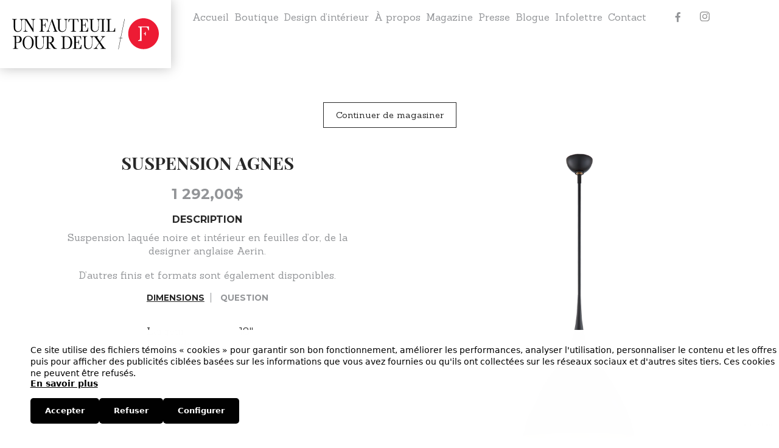

--- FILE ---
content_type: text/html; charset=UTF-8
request_url: https://unfauteuilpourdeux.com/produit/vico-arn5351mbk/
body_size: 11280
content:

<!DOCTYPE html>
<!--[if lte IE 8]><html class="lte-ie8" lang="fr-FR"><![endif]-->
<!--[if gt IE 8]><!--><html lang="fr-FR"><!--<![endif]-->
<head>
	<meta charset="UTF-8" />
	<meta name="viewport" content="width=device-width, initial-scale=1.0">
	
	<!-- Favicon -->
	<link rel="apple-touch-icon-precomposed" sizes="57x57" href="https://unfauteuilpourdeux.com/wp-content/themes/bravad/assets/imgs/favicon/apple-touch-icon-57x57.png" />
	<link rel="apple-touch-icon-precomposed" sizes="114x114" href="https://unfauteuilpourdeux.com/wp-content/themes/bravad/assets/imgs/favicon/apple-touch-icon-114x114.png" />
	<link rel="apple-touch-icon-precomposed" sizes="72x72" href="https://unfauteuilpourdeux.com/wp-content/themes/bravad/assets/imgs/favicon/apple-touch-icon-72x72.png" />
	<link rel="apple-touch-icon-precomposed" sizes="144x144" href="https://unfauteuilpourdeux.com/wp-content/themes/bravad/assets/imgs/favicon/apple-touch-icon-144x144.png" />
	<link rel="apple-touch-icon-precomposed" sizes="120x120" href="https://unfauteuilpourdeux.com/wp-content/themes/bravad/assets/imgs/favicon/apple-touch-icon-120x120.png" />
	<link rel="apple-touch-icon-precomposed" sizes="152x152" href="https://unfauteuilpourdeux.com/wp-content/themes/bravad/assets/imgs/favicon/apple-touch-icon-152x152.png" />
	<link rel="icon" type="image/png" href="https://unfauteuilpourdeux.com/wp-content/themes/bravad/assets/imgs/favicon/favicon-32x32.png" sizes="32x32" />
	<link rel="icon" type="image/png" href="https://unfauteuilpourdeux.com/wp-content/themes/bravad/assets/imgs/favicon/favicon-16x16.png" sizes="16x16" />
	<meta name="application-name" content="&nbsp;"/>
	<meta name="msapplication-TileColor" content="#FFFFFF" />
	<meta name="msapplication-TileImage" content="https://unfauteuilpourdeux.com/wp-content/themes/bravad/assets/imgs/favicon/mstile-144x144.png" />
	
	<!-- Enable HTML5 tags -->
	<!--[if lt IE 9]>
		<script type="text/javascript" src="https://html5shim.googlecode.com/svn/trunk/html5.js"></script>
	<![endif]-->

	<meta name='robots' content='index, follow, max-image-preview:large, max-snippet:-1, max-video-preview:-1' />
	<style>img:is([sizes="auto" i], [sizes^="auto," i]) { contain-intrinsic-size: 3000px 1500px }</style>
	<link rel="alternate" hreflang="fr-fr" href="https://unfauteuilpourdeux.com/produit/vico-arn5351mbk/" />
<link rel="alternate" hreflang="x-default" href="https://unfauteuilpourdeux.com/produit/vico-arn5351mbk/" />

<!-- Google Tag Manager for WordPress by gtm4wp.com -->
<script data-cfasync="false" data-pagespeed-no-defer>
	var gtm4wp_datalayer_name = "dataLayer";
	var dataLayer = dataLayer || [];
</script>
<!-- End Google Tag Manager for WordPress by gtm4wp.com -->
	<!-- This site is optimized with the Yoast SEO plugin v26.4 - https://yoast.com/wordpress/plugins/seo/ -->
	<title>Suspension Agnes - Un fauteuil pour deux</title>
	<link rel="canonical" href="https://unfauteuilpourdeux.com/produit/vico-arn5351mbk/" />
	<meta property="og:locale" content="fr_FR" />
	<meta property="og:type" content="article" />
	<meta property="og:title" content="Suspension Agnes - Un fauteuil pour deux" />
	<meta property="og:description" content="Suspension laquée noire et intérieur en feuilles d’or, de la designer anglaise Aerin.  D’autres finis et formats sont également disponibles." />
	<meta property="og:url" content="https://unfauteuilpourdeux.com/produit/vico-arn5351mbk/" />
	<meta property="og:site_name" content="Un fauteuil pour deux" />
	<meta property="article:modified_time" content="2025-05-15T15:43:43+00:00" />
	<meta property="og:image" content="https://unfauteuilpourdeux.com/wp-content/uploads/2018/07/WZ_ARN5351MBK.png" />
	<meta property="og:image:width" content="1440" />
	<meta property="og:image:height" content="1440" />
	<meta property="og:image:type" content="image/png" />
	<script type="application/ld+json" class="yoast-schema-graph">{"@context":"https://schema.org","@graph":[{"@type":"WebPage","@id":"https://unfauteuilpourdeux.com/produit/vico-arn5351mbk/","url":"https://unfauteuilpourdeux.com/produit/vico-arn5351mbk/","name":"Suspension Agnes - Un fauteuil pour deux","isPartOf":{"@id":"https://unfauteuilpourdeux.com/#website"},"primaryImageOfPage":{"@id":"https://unfauteuilpourdeux.com/produit/vico-arn5351mbk/#primaryimage"},"image":{"@id":"https://unfauteuilpourdeux.com/produit/vico-arn5351mbk/#primaryimage"},"thumbnailUrl":"https://unfauteuilpourdeux.com/wp-content/uploads/2018/07/WZ_ARN5351MBK.png","datePublished":"2018-07-21T00:10:06+00:00","dateModified":"2025-05-15T15:43:43+00:00","breadcrumb":{"@id":"https://unfauteuilpourdeux.com/produit/vico-arn5351mbk/#breadcrumb"},"inLanguage":"fr-FR","potentialAction":[{"@type":"ReadAction","target":["https://unfauteuilpourdeux.com/produit/vico-arn5351mbk/"]}]},{"@type":"ImageObject","inLanguage":"fr-FR","@id":"https://unfauteuilpourdeux.com/produit/vico-arn5351mbk/#primaryimage","url":"https://unfauteuilpourdeux.com/wp-content/uploads/2018/07/WZ_ARN5351MBK.png","contentUrl":"https://unfauteuilpourdeux.com/wp-content/uploads/2018/07/WZ_ARN5351MBK.png","width":1440,"height":1440},{"@type":"BreadcrumbList","@id":"https://unfauteuilpourdeux.com/produit/vico-arn5351mbk/#breadcrumb","itemListElement":[{"@type":"ListItem","position":1,"name":"Home","item":"https://unfauteuilpourdeux.com/"},{"@type":"ListItem","position":2,"name":"Boutique","item":"https://unfauteuilpourdeux.com/boutique/"},{"@type":"ListItem","position":3,"name":"Suspension Agnes"}]},{"@type":"WebSite","@id":"https://unfauteuilpourdeux.com/#website","url":"https://unfauteuilpourdeux.com/","name":"Un fauteuil pour deux","description":"","potentialAction":[{"@type":"SearchAction","target":{"@type":"EntryPoint","urlTemplate":"https://unfauteuilpourdeux.com/?s={search_term_string}"},"query-input":{"@type":"PropertyValueSpecification","valueRequired":true,"valueName":"search_term_string"}}],"inLanguage":"fr-FR"}]}</script>
	<!-- / Yoast SEO plugin. -->


<link rel='dns-prefetch' href='//www.google.com' />
<link rel='dns-prefetch' href='//cdnjs.cloudflare.com' />
<link rel='dns-prefetch' href='//www.googletagmanager.com' />
<link rel='dns-prefetch' href='//fonts.googleapis.com' />
<style id='classic-theme-styles-inline-css' type='text/css'>
/*! This file is auto-generated */
.wp-block-button__link{color:#fff;background-color:#32373c;border-radius:9999px;box-shadow:none;text-decoration:none;padding:calc(.667em + 2px) calc(1.333em + 2px);font-size:1.125em}.wp-block-file__button{background:#32373c;color:#fff;text-decoration:none}
</style>
<style id='global-styles-inline-css' type='text/css'>
:root{--wp--preset--aspect-ratio--square: 1;--wp--preset--aspect-ratio--4-3: 4/3;--wp--preset--aspect-ratio--3-4: 3/4;--wp--preset--aspect-ratio--3-2: 3/2;--wp--preset--aspect-ratio--2-3: 2/3;--wp--preset--aspect-ratio--16-9: 16/9;--wp--preset--aspect-ratio--9-16: 9/16;--wp--preset--color--black: #000000;--wp--preset--color--cyan-bluish-gray: #abb8c3;--wp--preset--color--white: #ffffff;--wp--preset--color--pale-pink: #f78da7;--wp--preset--color--vivid-red: #cf2e2e;--wp--preset--color--luminous-vivid-orange: #ff6900;--wp--preset--color--luminous-vivid-amber: #fcb900;--wp--preset--color--light-green-cyan: #7bdcb5;--wp--preset--color--vivid-green-cyan: #00d084;--wp--preset--color--pale-cyan-blue: #8ed1fc;--wp--preset--color--vivid-cyan-blue: #0693e3;--wp--preset--color--vivid-purple: #9b51e0;--wp--preset--gradient--vivid-cyan-blue-to-vivid-purple: linear-gradient(135deg,rgba(6,147,227,1) 0%,rgb(155,81,224) 100%);--wp--preset--gradient--light-green-cyan-to-vivid-green-cyan: linear-gradient(135deg,rgb(122,220,180) 0%,rgb(0,208,130) 100%);--wp--preset--gradient--luminous-vivid-amber-to-luminous-vivid-orange: linear-gradient(135deg,rgba(252,185,0,1) 0%,rgba(255,105,0,1) 100%);--wp--preset--gradient--luminous-vivid-orange-to-vivid-red: linear-gradient(135deg,rgba(255,105,0,1) 0%,rgb(207,46,46) 100%);--wp--preset--gradient--very-light-gray-to-cyan-bluish-gray: linear-gradient(135deg,rgb(238,238,238) 0%,rgb(169,184,195) 100%);--wp--preset--gradient--cool-to-warm-spectrum: linear-gradient(135deg,rgb(74,234,220) 0%,rgb(151,120,209) 20%,rgb(207,42,186) 40%,rgb(238,44,130) 60%,rgb(251,105,98) 80%,rgb(254,248,76) 100%);--wp--preset--gradient--blush-light-purple: linear-gradient(135deg,rgb(255,206,236) 0%,rgb(152,150,240) 100%);--wp--preset--gradient--blush-bordeaux: linear-gradient(135deg,rgb(254,205,165) 0%,rgb(254,45,45) 50%,rgb(107,0,62) 100%);--wp--preset--gradient--luminous-dusk: linear-gradient(135deg,rgb(255,203,112) 0%,rgb(199,81,192) 50%,rgb(65,88,208) 100%);--wp--preset--gradient--pale-ocean: linear-gradient(135deg,rgb(255,245,203) 0%,rgb(182,227,212) 50%,rgb(51,167,181) 100%);--wp--preset--gradient--electric-grass: linear-gradient(135deg,rgb(202,248,128) 0%,rgb(113,206,126) 100%);--wp--preset--gradient--midnight: linear-gradient(135deg,rgb(2,3,129) 0%,rgb(40,116,252) 100%);--wp--preset--font-size--small: 13px;--wp--preset--font-size--medium: 20px;--wp--preset--font-size--large: 36px;--wp--preset--font-size--x-large: 42px;--wp--preset--spacing--20: 0.44rem;--wp--preset--spacing--30: 0.67rem;--wp--preset--spacing--40: 1rem;--wp--preset--spacing--50: 1.5rem;--wp--preset--spacing--60: 2.25rem;--wp--preset--spacing--70: 3.38rem;--wp--preset--spacing--80: 5.06rem;--wp--preset--shadow--natural: 6px 6px 9px rgba(0, 0, 0, 0.2);--wp--preset--shadow--deep: 12px 12px 50px rgba(0, 0, 0, 0.4);--wp--preset--shadow--sharp: 6px 6px 0px rgba(0, 0, 0, 0.2);--wp--preset--shadow--outlined: 6px 6px 0px -3px rgba(255, 255, 255, 1), 6px 6px rgba(0, 0, 0, 1);--wp--preset--shadow--crisp: 6px 6px 0px rgba(0, 0, 0, 1);}:where(.is-layout-flex){gap: 0.5em;}:where(.is-layout-grid){gap: 0.5em;}body .is-layout-flex{display: flex;}.is-layout-flex{flex-wrap: wrap;align-items: center;}.is-layout-flex > :is(*, div){margin: 0;}body .is-layout-grid{display: grid;}.is-layout-grid > :is(*, div){margin: 0;}:where(.wp-block-columns.is-layout-flex){gap: 2em;}:where(.wp-block-columns.is-layout-grid){gap: 2em;}:where(.wp-block-post-template.is-layout-flex){gap: 1.25em;}:where(.wp-block-post-template.is-layout-grid){gap: 1.25em;}.has-black-color{color: var(--wp--preset--color--black) !important;}.has-cyan-bluish-gray-color{color: var(--wp--preset--color--cyan-bluish-gray) !important;}.has-white-color{color: var(--wp--preset--color--white) !important;}.has-pale-pink-color{color: var(--wp--preset--color--pale-pink) !important;}.has-vivid-red-color{color: var(--wp--preset--color--vivid-red) !important;}.has-luminous-vivid-orange-color{color: var(--wp--preset--color--luminous-vivid-orange) !important;}.has-luminous-vivid-amber-color{color: var(--wp--preset--color--luminous-vivid-amber) !important;}.has-light-green-cyan-color{color: var(--wp--preset--color--light-green-cyan) !important;}.has-vivid-green-cyan-color{color: var(--wp--preset--color--vivid-green-cyan) !important;}.has-pale-cyan-blue-color{color: var(--wp--preset--color--pale-cyan-blue) !important;}.has-vivid-cyan-blue-color{color: var(--wp--preset--color--vivid-cyan-blue) !important;}.has-vivid-purple-color{color: var(--wp--preset--color--vivid-purple) !important;}.has-black-background-color{background-color: var(--wp--preset--color--black) !important;}.has-cyan-bluish-gray-background-color{background-color: var(--wp--preset--color--cyan-bluish-gray) !important;}.has-white-background-color{background-color: var(--wp--preset--color--white) !important;}.has-pale-pink-background-color{background-color: var(--wp--preset--color--pale-pink) !important;}.has-vivid-red-background-color{background-color: var(--wp--preset--color--vivid-red) !important;}.has-luminous-vivid-orange-background-color{background-color: var(--wp--preset--color--luminous-vivid-orange) !important;}.has-luminous-vivid-amber-background-color{background-color: var(--wp--preset--color--luminous-vivid-amber) !important;}.has-light-green-cyan-background-color{background-color: var(--wp--preset--color--light-green-cyan) !important;}.has-vivid-green-cyan-background-color{background-color: var(--wp--preset--color--vivid-green-cyan) !important;}.has-pale-cyan-blue-background-color{background-color: var(--wp--preset--color--pale-cyan-blue) !important;}.has-vivid-cyan-blue-background-color{background-color: var(--wp--preset--color--vivid-cyan-blue) !important;}.has-vivid-purple-background-color{background-color: var(--wp--preset--color--vivid-purple) !important;}.has-black-border-color{border-color: var(--wp--preset--color--black) !important;}.has-cyan-bluish-gray-border-color{border-color: var(--wp--preset--color--cyan-bluish-gray) !important;}.has-white-border-color{border-color: var(--wp--preset--color--white) !important;}.has-pale-pink-border-color{border-color: var(--wp--preset--color--pale-pink) !important;}.has-vivid-red-border-color{border-color: var(--wp--preset--color--vivid-red) !important;}.has-luminous-vivid-orange-border-color{border-color: var(--wp--preset--color--luminous-vivid-orange) !important;}.has-luminous-vivid-amber-border-color{border-color: var(--wp--preset--color--luminous-vivid-amber) !important;}.has-light-green-cyan-border-color{border-color: var(--wp--preset--color--light-green-cyan) !important;}.has-vivid-green-cyan-border-color{border-color: var(--wp--preset--color--vivid-green-cyan) !important;}.has-pale-cyan-blue-border-color{border-color: var(--wp--preset--color--pale-cyan-blue) !important;}.has-vivid-cyan-blue-border-color{border-color: var(--wp--preset--color--vivid-cyan-blue) !important;}.has-vivid-purple-border-color{border-color: var(--wp--preset--color--vivid-purple) !important;}.has-vivid-cyan-blue-to-vivid-purple-gradient-background{background: var(--wp--preset--gradient--vivid-cyan-blue-to-vivid-purple) !important;}.has-light-green-cyan-to-vivid-green-cyan-gradient-background{background: var(--wp--preset--gradient--light-green-cyan-to-vivid-green-cyan) !important;}.has-luminous-vivid-amber-to-luminous-vivid-orange-gradient-background{background: var(--wp--preset--gradient--luminous-vivid-amber-to-luminous-vivid-orange) !important;}.has-luminous-vivid-orange-to-vivid-red-gradient-background{background: var(--wp--preset--gradient--luminous-vivid-orange-to-vivid-red) !important;}.has-very-light-gray-to-cyan-bluish-gray-gradient-background{background: var(--wp--preset--gradient--very-light-gray-to-cyan-bluish-gray) !important;}.has-cool-to-warm-spectrum-gradient-background{background: var(--wp--preset--gradient--cool-to-warm-spectrum) !important;}.has-blush-light-purple-gradient-background{background: var(--wp--preset--gradient--blush-light-purple) !important;}.has-blush-bordeaux-gradient-background{background: var(--wp--preset--gradient--blush-bordeaux) !important;}.has-luminous-dusk-gradient-background{background: var(--wp--preset--gradient--luminous-dusk) !important;}.has-pale-ocean-gradient-background{background: var(--wp--preset--gradient--pale-ocean) !important;}.has-electric-grass-gradient-background{background: var(--wp--preset--gradient--electric-grass) !important;}.has-midnight-gradient-background{background: var(--wp--preset--gradient--midnight) !important;}.has-small-font-size{font-size: var(--wp--preset--font-size--small) !important;}.has-medium-font-size{font-size: var(--wp--preset--font-size--medium) !important;}.has-large-font-size{font-size: var(--wp--preset--font-size--large) !important;}.has-x-large-font-size{font-size: var(--wp--preset--font-size--x-large) !important;}
:where(.wp-block-post-template.is-layout-flex){gap: 1.25em;}:where(.wp-block-post-template.is-layout-grid){gap: 1.25em;}
:where(.wp-block-columns.is-layout-flex){gap: 2em;}:where(.wp-block-columns.is-layout-grid){gap: 2em;}
:root :where(.wp-block-pullquote){font-size: 1.5em;line-height: 1.6;}
</style>
<style id='woocommerce-inline-inline-css' type='text/css'>
.woocommerce form .form-row .required { visibility: visible; }
</style>
<link rel='stylesheet' id='wpo_min-header-0-css' href='https://unfauteuilpourdeux.com/wp-content/cache/wpo-minify/1764072312/assets/wpo-minify-header-34f458aa.min.css' type='text/css' media='all' />
<script type="text/javascript" src="https://unfauteuilpourdeux.com/wp-content/cache/wpo-minify/1764072312/assets/wpo-minify-header-530f067e.min.js" id="wpo_min-header-0-js"></script>
<script type="text/javascript" src="//www.google.com/recaptcha/api.js?render=6Lfb0PApAAAAAHm2BqSlC9BcRlNWIVGh13jn12LE&amp;ver=3.0.0" id="formtastic-captcha-js"></script>
<script type="text/javascript" id="wpo_min-header-2-js-extra">
/* <![CDATA[ */
var wc_add_to_cart_params = {"ajax_url":"\/wp-admin\/admin-ajax.php","wc_ajax_url":"\/?wc-ajax=%%endpoint%%","i18n_view_cart":"Voir le panier","cart_url":"https:\/\/unfauteuilpourdeux.com","is_cart":"","cart_redirect_after_add":"no"};
var wc_single_product_params = {"i18n_required_rating_text":"Veuillez s\u00e9lectionner une note","i18n_rating_options":["1\u00a0\u00e9toile sur 5","2\u00a0\u00e9toiles sur 5","3\u00a0\u00e9toiles sur 5","4\u00a0\u00e9toiles sur 5","5\u00a0\u00e9toiles sur 5"],"i18n_product_gallery_trigger_text":"Voir la galerie d\u2019images en plein \u00e9cran","review_rating_required":"yes","flexslider":{"rtl":false,"animation":"slide","smoothHeight":true,"directionNav":false,"controlNav":"thumbnails","slideshow":false,"animationSpeed":500,"animationLoop":false,"allowOneSlide":false},"zoom_enabled":"","zoom_options":[],"photoswipe_enabled":"","photoswipe_options":{"shareEl":false,"closeOnScroll":false,"history":false,"hideAnimationDuration":0,"showAnimationDuration":0},"flexslider_enabled":""};
var woocommerce_params = {"ajax_url":"\/wp-admin\/admin-ajax.php","wc_ajax_url":"\/?wc-ajax=%%endpoint%%","i18n_password_show":"Afficher le mot de passe","i18n_password_hide":"Masquer le mot de passe"};
/* ]]> */
</script>
<script type="text/javascript" src="https://unfauteuilpourdeux.com/wp-content/cache/wpo-minify/1764072312/assets/wpo-minify-header-a45a4296.min.js" id="wpo_min-header-2-js" defer="defer" data-wp-strategy="defer"></script>
<script type="text/javascript" src="https://unfauteuilpourdeux.com/wp-content/cache/wpo-minify/1764072312/assets/wpo-minify-header-44c405e6.min.js" id="wpo_min-header-3-js"></script>

<!-- Extrait de code de la balise Google (gtag.js) ajouté par Site Kit -->
<!-- Extrait Google Analytics ajouté par Site Kit -->
<script type="text/javascript" src="https://www.googletagmanager.com/gtag/js?id=GT-NNQ7DGLM" id="google_gtagjs-js" async></script>
<script type="text/javascript" id="google_gtagjs-js-after">
/* <![CDATA[ */
window.dataLayer = window.dataLayer || [];function gtag(){dataLayer.push(arguments);}
gtag("set","linker",{"domains":["unfauteuilpourdeux.com"]});
gtag("js", new Date());
gtag("set", "developer_id.dZTNiMT", true);
gtag("config", "GT-NNQ7DGLM");
/* ]]> */
</script>
<link rel="https://api.w.org/" href="https://unfauteuilpourdeux.com/wp-json/" /><link rel="alternate" title="JSON" type="application/json" href="https://unfauteuilpourdeux.com/wp-json/wp/v2/product/37732" /><link rel='shortlink' href='https://unfauteuilpourdeux.com/?p=37732' />
<link rel="alternate" title="oEmbed (JSON)" type="application/json+oembed" href="https://unfauteuilpourdeux.com/wp-json/oembed/1.0/embed?url=https%3A%2F%2Funfauteuilpourdeux.com%2Fproduit%2Fvico-arn5351mbk%2F" />
<link rel="alternate" title="oEmbed (XML)" type="text/xml+oembed" href="https://unfauteuilpourdeux.com/wp-json/oembed/1.0/embed?url=https%3A%2F%2Funfauteuilpourdeux.com%2Fproduit%2Fvico-arn5351mbk%2F&#038;format=xml" />
<meta name="generator" content="WPML ver:4.8.5 stt:4;" />
<meta name="generator" content="Site Kit by Google 1.166.0" />
<!-- Google Tag Manager for WordPress by gtm4wp.com -->
<!-- GTM Container placement set to automatic -->
<script data-cfasync="false" data-pagespeed-no-defer type="text/javascript">
	var dataLayer_content = {"pagePostType":"product","pagePostType2":"single-product","pagePostAuthor":"Sebastien"};
	dataLayer.push( dataLayer_content );
</script>
<script data-cfasync="false" data-pagespeed-no-defer type="text/javascript">
(function(w,d,s,l,i){w[l]=w[l]||[];w[l].push({'gtm.start':
new Date().getTime(),event:'gtm.js'});var f=d.getElementsByTagName(s)[0],
j=d.createElement(s),dl=l!='dataLayer'?'&l='+l:'';j.async=true;j.src=
'//www.googletagmanager.com/gtm.js?id='+i+dl;f.parentNode.insertBefore(j,f);
})(window,document,'script','dataLayer','GTM-WBBCFM4');
</script>
<!-- End Google Tag Manager for WordPress by gtm4wp.com -->	<noscript><style>.woocommerce-product-gallery{ opacity: 1 !important; }</style></noscript>
			<!-- Facebook Pixel Code -->
		<script>
			!function (f, b, e, v, n, t, s) {
				if (f.fbq) return;
				n = f.fbq = function () {
					n.callMethod ?
						n.callMethod.apply(n, arguments) : n.queue.push(arguments)
				};
				if (!f._fbq) f._fbq = n;
				n.push = n;
				n.loaded = !0;
				n.version = '2.0';
				n.queue = [];
				t = b.createElement(e);
				t.async = !0;
				t.src = v;
				s = b.getElementsByTagName(e)[0];
				s.parentNode.insertBefore(t, s)
			}(window, document, 'script',
				'https://connect.facebook.net/en_US/fbevents.js');
			fbq('init', '809060783157411');
					fbq( 'track', 'PageView' );
				</script>
			<meta name="facebook-domain-verification" content="61rir6t2iuougppsu4zt2nri8616ie" />
	<meta name="google-site-verification" content="yGOhHQhCyrgJfay9vuToOYDEJ1fRN4viBeShnyhGT6Y" />

</head>

<body class="wp-singular product-template-default single single-product postid-37732 wp-theme-bravad theme-bravad woocommerce woocommerce-page woocommerce-no-js">
	<div id="fb-root"></div>

	<header id="header">
	<a href="https://unfauteuilpourdeux.com" class="logo">
		<img class="logo_img" src="https://unfauteuilpourdeux.com/wp-content/themes/bravad/assets/imgs/un-fauteuil-pour-deux-logo.svg" alt="Un fauteuil pour deux">
	</a>

	<div id="headerTop">
		<div id="headerTopLeft" class="clearfix">
			<!--
			Main navigation
			-->
			<a href="#" class="mainNav_toggle">
				<i class="mainNav_toggleIcon mainNav_toggleIcon_1"></i>
				<i class="mainNav_toggleIcon mainNav_toggleIcon_2"></i>
				<i class="mainNav_toggleIcon mainNav_toggleIcon_3"></i>
			</a>

			<nav class="mainNav">
				<ul id="menu-menu-principal" class=""><li id="menu-item-48067" class="menu-item menu-item-type-post_type menu-item-object-page menu-item-home menu-item-48067"><a href="https://unfauteuilpourdeux.com/">Accueil</a></li>
<li id="menu-item-894" class="menu-item menu-item-type-post_type menu-item-object-page menu-item-has-children current_page_parent menu-item-894"><a href="https://unfauteuilpourdeux.com/boutique/">Boutique</a>
<ul class="sub-menu">
	<li id="menu-item-168" class="menu-item menu-item-type-taxonomy menu-item-object-product_cat menu-item-168"><a href="https://unfauteuilpourdeux.com/boutique/meubles/">Meubles</a></li>
	<li id="menu-item-44323" class="menu-item menu-item-type-taxonomy menu-item-object-product_cat menu-item-44323"><a href="https://unfauteuilpourdeux.com/boutique/meubles-exterieurs/">Meubles extérieurs</a></li>
	<li id="menu-item-166" class="menu-item menu-item-type-taxonomy menu-item-object-product_cat menu-item-166"><a href="https://unfauteuilpourdeux.com/boutique/accessoire/">Accessoires</a></li>
	<li id="menu-item-7159" class="menu-item menu-item-type-taxonomy menu-item-object-product_cat menu-item-7159"><a href="https://unfauteuilpourdeux.com/boutique/tapis/">Tapis</a></li>
	<li id="menu-item-169" class="menu-item menu-item-type-taxonomy menu-item-object-product_cat menu-item-169"><a href="https://unfauteuilpourdeux.com/boutique/tableau/">Œuvres d’art murales et tableaux</a></li>
	<li id="menu-item-167" class="menu-item menu-item-type-taxonomy menu-item-object-product_cat current-product-ancestor current-menu-parent current-product-parent menu-item-167"><a href="https://unfauteuilpourdeux.com/boutique/luminaires/">Luminaires</a></li>
</ul>
</li>
<li id="menu-item-324" class="menu-item menu-item-type-post_type menu-item-object-page menu-item-has-children menu-item-324"><a href="https://unfauteuilpourdeux.com/atelier-design/">Design d’intérieur</a>
<ul class="sub-menu">
	<li id="menu-item-5464" class="menu-item menu-item-type-post_type menu-item-object-page menu-item-5464"><a href="https://unfauteuilpourdeux.com/atelier-design/residentiel/">Résidentiel</a></li>
	<li id="menu-item-5463" class="menu-item menu-item-type-post_type menu-item-object-page menu-item-5463"><a href="https://unfauteuilpourdeux.com/atelier-design/commercial/">Commercial</a></li>
	<li id="menu-item-33645" class="menu-item menu-item-type-post_type menu-item-object-page menu-item-33645"><a href="https://unfauteuilpourdeux.com/atelier-design/outils-de-creation/">Suivis de chantiers / Plans techniques / 3D</a></li>
</ul>
</li>
<li id="menu-item-23" class="menu-item menu-item-type-post_type menu-item-object-page menu-item-has-children menu-item-23"><a href="https://unfauteuilpourdeux.com/a-propos/">À propos</a>
<ul class="sub-menu">
	<li id="menu-item-32" class="menu-item menu-item-type-custom menu-item-object-custom menu-item-32"><a href="/a-propos/#notre-histoire">Notre histoire</a></li>
	<li id="menu-item-33" class="menu-item menu-item-type-custom menu-item-object-custom menu-item-33"><a href="/a-propos/#galerie-boutique">La boutique</a></li>
	<li id="menu-item-34" class="menu-item menu-item-type-custom menu-item-object-custom menu-item-34"><a href="/a-propos/#atelier-design">Design d&rsquo;intérieur</a></li>
	<li id="menu-item-35" class="menu-item menu-item-type-custom menu-item-object-custom menu-item-35"><a href="/a-propos/#cle-en-main">Formule clé-en-main</a></li>
	<li id="menu-item-36" class="menu-item menu-item-type-custom menu-item-object-custom menu-item-36"><a href="/a-propos/#equipe">L&rsquo;équipe</a></li>
</ul>
</li>
<li id="menu-item-33755" class="menu-item menu-item-type-post_type menu-item-object-page menu-item-33755"><a href="https://unfauteuilpourdeux.com/magazine/">Magazine</a></li>
<li id="menu-item-49963" class="menu-item menu-item-type-post_type menu-item-object-page menu-item-49963"><a href="https://unfauteuilpourdeux.com/presse/presse-2023/">Presse</a></li>
<li id="menu-item-41442" class="menu-item menu-item-type-custom menu-item-object-custom menu-item-41442"><a href="/blogue">Blogue</a></li>
<li id="menu-item-63" class="nl_toggle menu-item menu-item-type-custom menu-item-object-custom menu-item-63"><a href="https://unfauteuilpourdeux.com/infolettre">Infolettre</a></li>
<li id="menu-item-24" class="menu-item menu-item-type-post_type menu-item-object-page menu-item-has-children menu-item-24"><a href="https://unfauteuilpourdeux.com/contact/">Contact</a>
<ul class="sub-menu">
	<li id="menu-item-1872" class="menu-item menu-item-type-custom menu-item-object-custom menu-item-1872"><a href="/contact/#contact">Contact</a></li>
	<li id="menu-item-1875" class="menu-item menu-item-type-custom menu-item-object-custom menu-item-1875"><a href="/contact/#nous-joindre">Nous joindre</a></li>
	<li id="menu-item-1877" class="menu-item menu-item-type-custom menu-item-object-custom menu-item-1877"><a href="/contact/#rendez-vous">Prendre rendez-vous</a></li>
	<li id="menu-item-1878" class="menu-item menu-item-type-custom menu-item-object-custom menu-item-1878"><a href="/contact/#carriere">Faire carrière</a></li>
</ul>
</li>
</ul>				<div class="nl_wrap sub-menu">
					<div class="nl">
											</div>
				</div>

												    <!-- <a class="mainNav_lng is_hidden" href=""></a> -->
							</nav>
		</div>

		<div id="headerTopRight">
			<!--
			Secondary navigation
			-->
			<nav class="secNav">
				<a aria-label="Facebook" href="https://www.facebook.com/1fauteuilpour2" class="secNav_link" target="_blank">
					<i class="i_facebook"></i>
				</a>
				<!--<a href="http://www.houzz.fr/user/unfauteuilpourdeux" class="secNav_link" target="_blank">-->
				<!--	<i class="i_houzz"></i>-->
				<!--</a>-->
				<a aria-label="Instagram" href="https://www.instagram.com/unfauteuilpourdeux/" class="secNav_link" target="_blank">
					<i class="i_instagram">
						<svg version="1.1" id="Layer_1" xmlns="http://www.w3.org/2000/svg" xmlns:xlink="http://www.w3.org/1999/xlink" x="0px" y="0px"
							 viewBox="0 0 16.9 16.9" style="enable-background:new 0 0 16.9 16.9;" xml:space="preserve">
						<path d="M12.3,0H4.7C2.1,0,0,2.1,0,4.7v7.6c0,2.6,2.1,4.7,4.7,4.7h7.6c2.6,0,4.7-2.1,4.7-4.7V4.7C16.9,2.1,14.8,0,12.3,0z
							 M15.4,12.3c0,1.7-1.4,3.2-3.2,3.2H4.7c-1.7,0-3.2-1.4-3.2-3.2V4.7c0-1.7,1.4-3.2,3.2-3.2h7.6c1.7,0,3.2,1.4,3.2,3.2L15.4,12.3
							L15.4,12.3z"/>
						<path d="M8.5,4.1c-2.4,0-4.4,2-4.4,4.4c0,2.4,2,4.4,4.4,4.4s4.4-2,4.4-4.4C12.8,6.1,10.9,4.1,8.5,4.1z M8.5,11.3
							c-1.6,0-2.9-1.3-2.9-2.9c0-1.6,1.3-2.9,2.9-2.9s2.9,1.3,2.9,2.9C11.3,10,10,11.3,8.5,11.3z"/>
						<path d="M13,2.8c-0.3,0-0.6,0.1-0.8,0.3c-0.2,0.2-0.3,0.5-0.3,0.8c0,0.3,0.1,0.6,0.3,0.8C12.4,4.9,12.7,5,13,5
							c0.3,0,0.6-0.1,0.8-0.3c0.2-0.2,0.3-0.5,0.3-0.8c0-0.3-0.1-0.6-0.3-0.8C13.6,2.9,13.3,2.8,13,2.8z"/>
						</svg>
					</i>
				</a>
			</nav>

			<!--
			Cart preview
			-->
					</div>

			</div>

</header>
	
	<div id="shop" class="page shop _innerFullY" role="main"><div class="page-content"><div class="wrapper pad">
					
			
<div class="woocommerce-notices-wrapper"></div><div itemscope itemtype="http://schema.org/Product" id="product-37732" class="post-37732 product type-product status-publish has-post-thumbnail product_cat-suspension product_cat-luminaires first instock taxable shipping-taxable purchasable product-type-simple">

		<p class="text-center"><a href="https://unfauteuilpourdeux.com/boutique/luminaires/" class="btn btn_black">Continuer de magasiner</a></p>

	<div class="row clearfix">
						<div class="column col-6 pull-right">
			
			<div class="photo">
				<a href="https://unfauteuilpourdeux.com/wp-content/uploads/2018/07/WZ_ARN5351MBK.png" class="fbox">
					<img src="https://unfauteuilpourdeux.com/wp-content/uploads/2018/07/WZ_ARN5351MBK.png" alt="" />
				</a>
			</div>
		</div>
		
		<div class="column col-6">
			<div class="summary entry-summary">
				<h1 itemprop="name" class="product_title entry-title">Suspension Agnes</h1>

<div itemprop="offers" itemscope itemtype="http://schema.org/Offer">

	<p class="price"><span class="woocommerce-Price-amount amount"><bdi>1 292,00<span class="woocommerce-Price-currencySymbol">&#36;</span></bdi></span></p>

	<meta itemprop="price" content="1292" />
	<meta itemprop="priceCurrency" content="CAD" />
	<link itemprop="availability" href="http://schema.org/InStock" />

</div>
<h2>Description</h2><div class="woocommerce-product-details__short-description">
	<p>Suspension laquée noire et intérieur en feuilles d’or, de la designer anglaise Aerin.</p>
<p>D’autres finis et formats sont également disponibles.</p>
</div>
				
									<div class="woocommerce-tabs">
						<ul class="tabs">
															<li class="first"><a href="#dimensions">Dimensions</a></li>
																																																		<li><a href="#contact">Question</a></li>
													</ul>
						<div id="dimensions" class="panel entry-content"><table><tr><td>Largeur</td><td class="last amount">18"</td></tr><tr><td>Profondeur</td><td class="last amount">18"</td></tr><tr><td>Hauteur</td><td class="last amount">30"</td></tr></table></div>						
						<div id="contact" class="panel entry-content"><p>Vous avez une question sur le produit? <br />
par téléphone : <a href="tel:1 418-694-9449">1 418 694-9449</a><br />
par courriel : <a href="mailto:info@unfauteuilpourdeux.com?subject=vico-arn5351mbk&body=Produit : vico-arn5351mbk">info@unfauteuilpourdeux.com</a></p></div>					</div>
				
			</div><!-- .summary -->

			<p><br /><br /><small>
				Veuillez noter que les prix peuvent être sujets à changement sans préavis. <br />En cas de disparité, les prix en boutique prévalent.			</small></p>
		</div>
		
	</div><!-- .row -->
</div><!-- .product -->
</div><!-- .wrapper -->

<div class="wrapper pad">
	<div>

	<div class="gallery row clearfix"></div>
	
	<meta itemprop="url" content="https://unfauteuilpourdeux.com/produit/vico-arn5351mbk/" />

</div><!-- #product-37732 -->


		
	</div></div></div>
	
		<footer id="footer">
			<a href="#" class="top goto">
				<i class="top_icon i_arrow_up"></i>
				<strong class="top_title">Retour</strong>
				au haut			</a>

			<nav id="footNav">
				<ul id="menu-menu-pied-de-page" class="footNav"><li id="menu-item-5699" class="menu-item menu-item-type-post_type menu-item-object-page menu-item-5699"><a href="https://unfauteuilpourdeux.com/avis-legal/">Avis légal</a></li>
<li id="menu-item-5700" class="menu-item menu-item-type-post_type menu-item-object-page menu-item-5700"><a href="https://unfauteuilpourdeux.com/politique-de-confidentialite/">Confidentialité</a></li>
</ul>			</nav>
			<div class="container-footer">
			<!-- Logo -->
			<a href="https://unfauteuilpourdeux.com" class="logo">
				<img class="logo_img" src="https://unfauteuilpourdeux.com/wp-content/uploads/2022/09/UFPD-Logo.png" alt="Un fauteuil pour deux">
			</a>

			<!-- Infolettre -->
			<a href="https://unfauteuilpourdeux.com/infolettre/" class="btn btn_white">S'inscrire à l'infolettre</a>

			<!-- Coordonnées -->
			<div class="contact-infos">
				<h2>Coordonnées</h2>
				<p>
					2875, boul. Laurier, Delta 3 local 050,<br> 
					Québec, Qc, G1V 2M2 <br> 
					<strong>Stationnement intérieur gratuit via rue Sasseville</strong><br>
					Téléphone: <a href="tel:418-694-9449">418-694-9449</a><br>
					Courriel: <a href="mailto:info@unfauteuilpourdeux.com">info@unfauteuilpourdeux.com</a>
				</p>
			</div>

			<!-- Heures d'ouvertures -->
			<div class="open-hours">
				<h2>Heures d'ouverture</h2>
				<p>
					Lundi au mercredi: 9h À 17h<br>
					Jeudi et vendredi: 9h À 18h<br>
					Samedi: 10h À 17h<br>
					Dimanche: fermé
				</p>
			</div>
			</div>
		</footer>
	
	<!-- JS -->
	<script>
		// Global variables
		var g = {
				siteUrl : 'https://unfauteuilpourdeux.com',	// Normal site url.  Works with WPML
				templateUrl : 'https://unfauteuilpourdeux.com/wp-content/themes/bravad',
				curLang : 'fr'
			},
			locale = {
				join_cv : 'Joindre votre CV',
				your_email : 'Votre courriel',
				newsletter_register : 'Inscription à notre infolettre',
			}

	</script>

	<!-- Match media polyfill -->
	<!--[if lte IE 9]>
		<script type="text/javascript" src="https://unfauteuilpourdeux.com/wp-content/themes/bravad/assets/js/vendor/media.match.min.js"></script>
	<![endif]-->

	<script type="speculationrules">
{"prefetch":[{"source":"document","where":{"and":[{"href_matches":"\/*"},{"not":{"href_matches":["\/wp-*.php","\/wp-admin\/*","\/wp-content\/uploads\/*","\/wp-content\/*","\/wp-content\/plugins\/*","\/wp-content\/themes\/bravad\/*","\/*\\?(.+)"]}},{"not":{"selector_matches":"a[rel~=\"nofollow\"]"}},{"not":{"selector_matches":".no-prefetch, .no-prefetch a"}}]},"eagerness":"conservative"}]}
</script>
    <style>
        #cookie-popup h3{
            font-size: 14px;
        }
        #cookie-popup button{
            background-color: #000!important;
            color: #fff!important;
        }
    </style>
    <dialog id="cookie-popup" style="background-color:#fff; left:2%; color:#000; font-size: 14px; ">
        <div class="warface-biscuit-message">
            <p>Ce site utilise des fichiers témoins « cookies » pour garantir son bon fonctionnement, améliorer les performances, analyser l'utilisation, personnaliser le contenu et les offres puis pour afficher des publicités ciblées basées sur les informations que vous avez fournies ou qu'ils ont collectées sur les réseaux sociaux et d'autres sites tiers. Ces cookies ne peuvent être refusés.</p>

                            <a style="color:#000" href="https://unfauteuilpourdeux.com/politique-de-confidentialite/">En savoir plus</a>
                        
            <div class="cookie-buttons">
                <button id="accept-warcookies">Accepter</button>
                <button id="refuse-cookies">Refuser</button>
                <button id="manage-cookies">Configurer</button>
            </div>
        </div>
        <div class="manage-cookie">
            <div class="cookie-infos">
                <p>Vos préférences relatives aux fichier témoins « cookies » sur ce site Web</p>
                <br />
                <h3>TÉMOINS FONCTIONNELS (OBLIGATOIRES)</h3>
                <div class="required-cookie takethiscookie-flex">
                    <p class="takethiscookie-justify-start">
                        Ces fichiers témoins « cookies » sont nécessaires au fonctionnement optimal du site et ne peuvent pas être désactivés. Ils permettent les fonctions essentielles du site (langue utilisée, configuration. De l'affichage, autres) et de sécuriser notre site contre les tentatives de fraude. À noter, ces cookies ne stockent aucune information d’identification personnelle.                    </p>
                    <input type="checkbox" name="required-cookie" id="required-cookie" checked disabled>
                    <label class="takethiscookie-justify-end" for="required-cookie"></label>
                </div>
                <h3>TÉMOINS POUR PERSONNALISER VOTRE EXPÉRIENCE</h3>
                <div class="functionality-cookie takethiscookie-flex">
                    <p class="takethiscookie-justify-start">
                        En acceptant ces fichiers témoins « cookies », vous optez pour une expérience axée sur vos recherches et intérêts. Ces fichiers témoins « cookies » nous permettent de vous fournir des recommandations de produits, de services et de contenus qui correspondent à vos attentes et préférences.                    </p>
                    <input type="checkbox" name="functionality-cookie" id="functionality-cookie" >
                    <label class="takethiscookie-justify-end" for="functionality-cookie"></label>
                </div>
                <h3>TÉMOINS D'ANALYSE STATISTIQUE</h3>
                <div class="analytics-cookie takethiscookie-flex">
                    <p class="takethiscookie-justify-start">
                        En acceptant ces fichiers témoins « cookies », vous nous aidez à améliorer et à faciliter votre expérience sur le site Web. Ces fichiers témoins « cookies » sont utilisés pour mesurer et analyser l'audience qui se présente sur notre site Web afin de nous aider à améliorer ses performances et votre expérience d’utilisation.                    </p>
                    <input type="checkbox" name="analytics-cookie" id="analytics-cookie" >
                    <label class="takethiscookie-justify-end" for="analytics-cookie"></label>
                </div>
                <h3>TÉMOINS PUBLICITAIRES ET DE MÉDIAS SOCIAUX</h3>
                <div class="marketing-cookie takethiscookie-flex">
                    <p class="takethiscookie-justify-start">
                        En acceptant ces fichiers témoins « cookies » la publicité qui vous est destinée sera ciblée selon vos intérêts et vos historiques de navigation. Ces fichiers témoins « cookies » sont utilisés pour les publicités de Nom du client affichées sur les sites Web tiers, y compris les médias sociaux. Ceux-ci nous permettent de mesurer l'efficacité de nos campagnes publicitaires et de les améliorer.                    </p>
                    <input type="checkbox" name="marketing-cookie" id="marketing-cookie" >
                    <label class="takethiscookie-justify-end" for="marketing-cookie"></label>
                </div>
            </div>
            <div class="cookie-buttons">
                <button id="return-cookies">Retour</button>
                <button id="save-cookies">Enregistrer la configuration</button>
            </div>
        </div>
    </dialog>
    <script type="application/ld+json">{"@context":"https:\/\/schema.org\/","@type":"Product","@id":"https:\/\/unfauteuilpourdeux.com\/produit\/vico-arn5351mbk\/#product","name":"Suspension Agnes","url":"https:\/\/unfauteuilpourdeux.com\/produit\/vico-arn5351mbk\/","description":"Suspension laqu\u00e9e noire et int\u00e9rieur en feuilles d\u2019or, de la designer anglaise Aerin.D\u2019autres finis et formats sont \u00e9galement disponibles.","image":"https:\/\/unfauteuilpourdeux.com\/wp-content\/uploads\/2018\/07\/WZ_ARN5351MBK.png","sku":37732,"offers":[{"@type":"Offer","priceSpecification":{"0":{"@type":"UnitPriceSpecification","price":"1292.00","priceCurrency":"CAD","valueAddedTaxIncluded":false,"validThrough":"2027-12-31"},"price":"1292","priceCurrency":"CAD"},"priceValidUntil":"2027-12-31","availability":"https:\/\/schema.org\/InStock","url":"https:\/\/unfauteuilpourdeux.com\/produit\/vico-arn5351mbk\/","seller":{"@type":"Organization","name":"Un fauteuil pour deux","url":"https:\/\/unfauteuilpourdeux.com"},"price":"1292","priceCurrency":"CAD"}]}</script>	<script type='text/javascript'>
		(function () {
			var c = document.body.className;
			c = c.replace(/woocommerce-no-js/, 'woocommerce-js');
			document.body.className = c;
		})();
	</script>
	<link rel='stylesheet' id='wpo_min-footer-0-css' href='https://unfauteuilpourdeux.com/wp-content/cache/wpo-minify/1764072312/assets/wpo-minify-footer-17ae1099.min.css' type='text/css' media='all' />
<script type="text/javascript" id="wpo_min-footer-0-js-extra">
/* <![CDATA[ */
var ft = {"site_url":"https:\/\/unfauteuilpourdeux.com","site_title":"Un fauteuil pour deux","ajax_url":"https:\/\/unfauteuilpourdeux.com\/wp-admin\/admin-ajax.php","post_id":"37732","lang_code":"fr","site_key":"6Lfb0PApAAAAAHm2BqSlC9BcRlNWIVGh13jn12LE","use_captcha":"yes"};
/* ]]> */
</script>
<script type="text/javascript" src="https://unfauteuilpourdeux.com/wp-content/cache/wpo-minify/1764072312/assets/wpo-minify-footer-069a5437.min.js" id="wpo_min-footer-0-js"></script>
<script type="text/javascript" src="https://cdnjs.cloudflare.com/ajax/libs/gsap/1.15.1/TweenLite.min.js" id="TweenLite-js"></script>
<script type="text/javascript" src="https://cdnjs.cloudflare.com/ajax/libs/gsap/1.15.1/plugins/ScrollToPlugin.min.js" id="ScrollToPlugin-js"></script>
<script type="text/javascript" id="wpo_min-footer-3-js-extra">
/* <![CDATA[ */
var wc_cart_params = {"ajax_url":"\/wp-admin\/admin-ajax.php","wc_ajax_url":"\/?wc-ajax=%%endpoint%%","update_shipping_method_nonce":"b4cb993118","apply_coupon_nonce":"c8d411161b","remove_coupon_nonce":"206c8e923e"};
var _wpUtilSettings = {"ajax":{"url":"\/wp-admin\/admin-ajax.php"}};
var wc_order_attribution = {"params":{"lifetime":1.0000000000000000818030539140313095458623138256371021270751953125e-5,"session":30,"base64":false,"ajaxurl":"https:\/\/unfauteuilpourdeux.com\/wp-admin\/admin-ajax.php","prefix":"wc_order_attribution_","allowTracking":true},"fields":{"source_type":"current.typ","referrer":"current_add.rf","utm_campaign":"current.cmp","utm_source":"current.src","utm_medium":"current.mdm","utm_content":"current.cnt","utm_id":"current.id","utm_term":"current.trm","utm_source_platform":"current.plt","utm_creative_format":"current.fmt","utm_marketing_tactic":"current.tct","session_entry":"current_add.ep","session_start_time":"current_add.fd","session_pages":"session.pgs","session_count":"udata.vst","user_agent":"udata.uag"}};
/* ]]> */
</script>
<script type="text/javascript" src="https://unfauteuilpourdeux.com/wp-content/cache/wpo-minify/1764072312/assets/wpo-minify-footer-f3717e1f.min.js" id="wpo_min-footer-3-js"></script>
</body>
</html>


--- FILE ---
content_type: text/html; charset=utf-8
request_url: https://www.google.com/recaptcha/api2/anchor?ar=1&k=6Lfb0PApAAAAAHm2BqSlC9BcRlNWIVGh13jn12LE&co=aHR0cHM6Ly91bmZhdXRldWlscG91cmRldXguY29tOjQ0Mw..&hl=en&v=PoyoqOPhxBO7pBk68S4YbpHZ&size=invisible&anchor-ms=20000&execute-ms=30000&cb=1kgciof38fas
body_size: 48705
content:
<!DOCTYPE HTML><html dir="ltr" lang="en"><head><meta http-equiv="Content-Type" content="text/html; charset=UTF-8">
<meta http-equiv="X-UA-Compatible" content="IE=edge">
<title>reCAPTCHA</title>
<style type="text/css">
/* cyrillic-ext */
@font-face {
  font-family: 'Roboto';
  font-style: normal;
  font-weight: 400;
  font-stretch: 100%;
  src: url(//fonts.gstatic.com/s/roboto/v48/KFO7CnqEu92Fr1ME7kSn66aGLdTylUAMa3GUBHMdazTgWw.woff2) format('woff2');
  unicode-range: U+0460-052F, U+1C80-1C8A, U+20B4, U+2DE0-2DFF, U+A640-A69F, U+FE2E-FE2F;
}
/* cyrillic */
@font-face {
  font-family: 'Roboto';
  font-style: normal;
  font-weight: 400;
  font-stretch: 100%;
  src: url(//fonts.gstatic.com/s/roboto/v48/KFO7CnqEu92Fr1ME7kSn66aGLdTylUAMa3iUBHMdazTgWw.woff2) format('woff2');
  unicode-range: U+0301, U+0400-045F, U+0490-0491, U+04B0-04B1, U+2116;
}
/* greek-ext */
@font-face {
  font-family: 'Roboto';
  font-style: normal;
  font-weight: 400;
  font-stretch: 100%;
  src: url(//fonts.gstatic.com/s/roboto/v48/KFO7CnqEu92Fr1ME7kSn66aGLdTylUAMa3CUBHMdazTgWw.woff2) format('woff2');
  unicode-range: U+1F00-1FFF;
}
/* greek */
@font-face {
  font-family: 'Roboto';
  font-style: normal;
  font-weight: 400;
  font-stretch: 100%;
  src: url(//fonts.gstatic.com/s/roboto/v48/KFO7CnqEu92Fr1ME7kSn66aGLdTylUAMa3-UBHMdazTgWw.woff2) format('woff2');
  unicode-range: U+0370-0377, U+037A-037F, U+0384-038A, U+038C, U+038E-03A1, U+03A3-03FF;
}
/* math */
@font-face {
  font-family: 'Roboto';
  font-style: normal;
  font-weight: 400;
  font-stretch: 100%;
  src: url(//fonts.gstatic.com/s/roboto/v48/KFO7CnqEu92Fr1ME7kSn66aGLdTylUAMawCUBHMdazTgWw.woff2) format('woff2');
  unicode-range: U+0302-0303, U+0305, U+0307-0308, U+0310, U+0312, U+0315, U+031A, U+0326-0327, U+032C, U+032F-0330, U+0332-0333, U+0338, U+033A, U+0346, U+034D, U+0391-03A1, U+03A3-03A9, U+03B1-03C9, U+03D1, U+03D5-03D6, U+03F0-03F1, U+03F4-03F5, U+2016-2017, U+2034-2038, U+203C, U+2040, U+2043, U+2047, U+2050, U+2057, U+205F, U+2070-2071, U+2074-208E, U+2090-209C, U+20D0-20DC, U+20E1, U+20E5-20EF, U+2100-2112, U+2114-2115, U+2117-2121, U+2123-214F, U+2190, U+2192, U+2194-21AE, U+21B0-21E5, U+21F1-21F2, U+21F4-2211, U+2213-2214, U+2216-22FF, U+2308-230B, U+2310, U+2319, U+231C-2321, U+2336-237A, U+237C, U+2395, U+239B-23B7, U+23D0, U+23DC-23E1, U+2474-2475, U+25AF, U+25B3, U+25B7, U+25BD, U+25C1, U+25CA, U+25CC, U+25FB, U+266D-266F, U+27C0-27FF, U+2900-2AFF, U+2B0E-2B11, U+2B30-2B4C, U+2BFE, U+3030, U+FF5B, U+FF5D, U+1D400-1D7FF, U+1EE00-1EEFF;
}
/* symbols */
@font-face {
  font-family: 'Roboto';
  font-style: normal;
  font-weight: 400;
  font-stretch: 100%;
  src: url(//fonts.gstatic.com/s/roboto/v48/KFO7CnqEu92Fr1ME7kSn66aGLdTylUAMaxKUBHMdazTgWw.woff2) format('woff2');
  unicode-range: U+0001-000C, U+000E-001F, U+007F-009F, U+20DD-20E0, U+20E2-20E4, U+2150-218F, U+2190, U+2192, U+2194-2199, U+21AF, U+21E6-21F0, U+21F3, U+2218-2219, U+2299, U+22C4-22C6, U+2300-243F, U+2440-244A, U+2460-24FF, U+25A0-27BF, U+2800-28FF, U+2921-2922, U+2981, U+29BF, U+29EB, U+2B00-2BFF, U+4DC0-4DFF, U+FFF9-FFFB, U+10140-1018E, U+10190-1019C, U+101A0, U+101D0-101FD, U+102E0-102FB, U+10E60-10E7E, U+1D2C0-1D2D3, U+1D2E0-1D37F, U+1F000-1F0FF, U+1F100-1F1AD, U+1F1E6-1F1FF, U+1F30D-1F30F, U+1F315, U+1F31C, U+1F31E, U+1F320-1F32C, U+1F336, U+1F378, U+1F37D, U+1F382, U+1F393-1F39F, U+1F3A7-1F3A8, U+1F3AC-1F3AF, U+1F3C2, U+1F3C4-1F3C6, U+1F3CA-1F3CE, U+1F3D4-1F3E0, U+1F3ED, U+1F3F1-1F3F3, U+1F3F5-1F3F7, U+1F408, U+1F415, U+1F41F, U+1F426, U+1F43F, U+1F441-1F442, U+1F444, U+1F446-1F449, U+1F44C-1F44E, U+1F453, U+1F46A, U+1F47D, U+1F4A3, U+1F4B0, U+1F4B3, U+1F4B9, U+1F4BB, U+1F4BF, U+1F4C8-1F4CB, U+1F4D6, U+1F4DA, U+1F4DF, U+1F4E3-1F4E6, U+1F4EA-1F4ED, U+1F4F7, U+1F4F9-1F4FB, U+1F4FD-1F4FE, U+1F503, U+1F507-1F50B, U+1F50D, U+1F512-1F513, U+1F53E-1F54A, U+1F54F-1F5FA, U+1F610, U+1F650-1F67F, U+1F687, U+1F68D, U+1F691, U+1F694, U+1F698, U+1F6AD, U+1F6B2, U+1F6B9-1F6BA, U+1F6BC, U+1F6C6-1F6CF, U+1F6D3-1F6D7, U+1F6E0-1F6EA, U+1F6F0-1F6F3, U+1F6F7-1F6FC, U+1F700-1F7FF, U+1F800-1F80B, U+1F810-1F847, U+1F850-1F859, U+1F860-1F887, U+1F890-1F8AD, U+1F8B0-1F8BB, U+1F8C0-1F8C1, U+1F900-1F90B, U+1F93B, U+1F946, U+1F984, U+1F996, U+1F9E9, U+1FA00-1FA6F, U+1FA70-1FA7C, U+1FA80-1FA89, U+1FA8F-1FAC6, U+1FACE-1FADC, U+1FADF-1FAE9, U+1FAF0-1FAF8, U+1FB00-1FBFF;
}
/* vietnamese */
@font-face {
  font-family: 'Roboto';
  font-style: normal;
  font-weight: 400;
  font-stretch: 100%;
  src: url(//fonts.gstatic.com/s/roboto/v48/KFO7CnqEu92Fr1ME7kSn66aGLdTylUAMa3OUBHMdazTgWw.woff2) format('woff2');
  unicode-range: U+0102-0103, U+0110-0111, U+0128-0129, U+0168-0169, U+01A0-01A1, U+01AF-01B0, U+0300-0301, U+0303-0304, U+0308-0309, U+0323, U+0329, U+1EA0-1EF9, U+20AB;
}
/* latin-ext */
@font-face {
  font-family: 'Roboto';
  font-style: normal;
  font-weight: 400;
  font-stretch: 100%;
  src: url(//fonts.gstatic.com/s/roboto/v48/KFO7CnqEu92Fr1ME7kSn66aGLdTylUAMa3KUBHMdazTgWw.woff2) format('woff2');
  unicode-range: U+0100-02BA, U+02BD-02C5, U+02C7-02CC, U+02CE-02D7, U+02DD-02FF, U+0304, U+0308, U+0329, U+1D00-1DBF, U+1E00-1E9F, U+1EF2-1EFF, U+2020, U+20A0-20AB, U+20AD-20C0, U+2113, U+2C60-2C7F, U+A720-A7FF;
}
/* latin */
@font-face {
  font-family: 'Roboto';
  font-style: normal;
  font-weight: 400;
  font-stretch: 100%;
  src: url(//fonts.gstatic.com/s/roboto/v48/KFO7CnqEu92Fr1ME7kSn66aGLdTylUAMa3yUBHMdazQ.woff2) format('woff2');
  unicode-range: U+0000-00FF, U+0131, U+0152-0153, U+02BB-02BC, U+02C6, U+02DA, U+02DC, U+0304, U+0308, U+0329, U+2000-206F, U+20AC, U+2122, U+2191, U+2193, U+2212, U+2215, U+FEFF, U+FFFD;
}
/* cyrillic-ext */
@font-face {
  font-family: 'Roboto';
  font-style: normal;
  font-weight: 500;
  font-stretch: 100%;
  src: url(//fonts.gstatic.com/s/roboto/v48/KFO7CnqEu92Fr1ME7kSn66aGLdTylUAMa3GUBHMdazTgWw.woff2) format('woff2');
  unicode-range: U+0460-052F, U+1C80-1C8A, U+20B4, U+2DE0-2DFF, U+A640-A69F, U+FE2E-FE2F;
}
/* cyrillic */
@font-face {
  font-family: 'Roboto';
  font-style: normal;
  font-weight: 500;
  font-stretch: 100%;
  src: url(//fonts.gstatic.com/s/roboto/v48/KFO7CnqEu92Fr1ME7kSn66aGLdTylUAMa3iUBHMdazTgWw.woff2) format('woff2');
  unicode-range: U+0301, U+0400-045F, U+0490-0491, U+04B0-04B1, U+2116;
}
/* greek-ext */
@font-face {
  font-family: 'Roboto';
  font-style: normal;
  font-weight: 500;
  font-stretch: 100%;
  src: url(//fonts.gstatic.com/s/roboto/v48/KFO7CnqEu92Fr1ME7kSn66aGLdTylUAMa3CUBHMdazTgWw.woff2) format('woff2');
  unicode-range: U+1F00-1FFF;
}
/* greek */
@font-face {
  font-family: 'Roboto';
  font-style: normal;
  font-weight: 500;
  font-stretch: 100%;
  src: url(//fonts.gstatic.com/s/roboto/v48/KFO7CnqEu92Fr1ME7kSn66aGLdTylUAMa3-UBHMdazTgWw.woff2) format('woff2');
  unicode-range: U+0370-0377, U+037A-037F, U+0384-038A, U+038C, U+038E-03A1, U+03A3-03FF;
}
/* math */
@font-face {
  font-family: 'Roboto';
  font-style: normal;
  font-weight: 500;
  font-stretch: 100%;
  src: url(//fonts.gstatic.com/s/roboto/v48/KFO7CnqEu92Fr1ME7kSn66aGLdTylUAMawCUBHMdazTgWw.woff2) format('woff2');
  unicode-range: U+0302-0303, U+0305, U+0307-0308, U+0310, U+0312, U+0315, U+031A, U+0326-0327, U+032C, U+032F-0330, U+0332-0333, U+0338, U+033A, U+0346, U+034D, U+0391-03A1, U+03A3-03A9, U+03B1-03C9, U+03D1, U+03D5-03D6, U+03F0-03F1, U+03F4-03F5, U+2016-2017, U+2034-2038, U+203C, U+2040, U+2043, U+2047, U+2050, U+2057, U+205F, U+2070-2071, U+2074-208E, U+2090-209C, U+20D0-20DC, U+20E1, U+20E5-20EF, U+2100-2112, U+2114-2115, U+2117-2121, U+2123-214F, U+2190, U+2192, U+2194-21AE, U+21B0-21E5, U+21F1-21F2, U+21F4-2211, U+2213-2214, U+2216-22FF, U+2308-230B, U+2310, U+2319, U+231C-2321, U+2336-237A, U+237C, U+2395, U+239B-23B7, U+23D0, U+23DC-23E1, U+2474-2475, U+25AF, U+25B3, U+25B7, U+25BD, U+25C1, U+25CA, U+25CC, U+25FB, U+266D-266F, U+27C0-27FF, U+2900-2AFF, U+2B0E-2B11, U+2B30-2B4C, U+2BFE, U+3030, U+FF5B, U+FF5D, U+1D400-1D7FF, U+1EE00-1EEFF;
}
/* symbols */
@font-face {
  font-family: 'Roboto';
  font-style: normal;
  font-weight: 500;
  font-stretch: 100%;
  src: url(//fonts.gstatic.com/s/roboto/v48/KFO7CnqEu92Fr1ME7kSn66aGLdTylUAMaxKUBHMdazTgWw.woff2) format('woff2');
  unicode-range: U+0001-000C, U+000E-001F, U+007F-009F, U+20DD-20E0, U+20E2-20E4, U+2150-218F, U+2190, U+2192, U+2194-2199, U+21AF, U+21E6-21F0, U+21F3, U+2218-2219, U+2299, U+22C4-22C6, U+2300-243F, U+2440-244A, U+2460-24FF, U+25A0-27BF, U+2800-28FF, U+2921-2922, U+2981, U+29BF, U+29EB, U+2B00-2BFF, U+4DC0-4DFF, U+FFF9-FFFB, U+10140-1018E, U+10190-1019C, U+101A0, U+101D0-101FD, U+102E0-102FB, U+10E60-10E7E, U+1D2C0-1D2D3, U+1D2E0-1D37F, U+1F000-1F0FF, U+1F100-1F1AD, U+1F1E6-1F1FF, U+1F30D-1F30F, U+1F315, U+1F31C, U+1F31E, U+1F320-1F32C, U+1F336, U+1F378, U+1F37D, U+1F382, U+1F393-1F39F, U+1F3A7-1F3A8, U+1F3AC-1F3AF, U+1F3C2, U+1F3C4-1F3C6, U+1F3CA-1F3CE, U+1F3D4-1F3E0, U+1F3ED, U+1F3F1-1F3F3, U+1F3F5-1F3F7, U+1F408, U+1F415, U+1F41F, U+1F426, U+1F43F, U+1F441-1F442, U+1F444, U+1F446-1F449, U+1F44C-1F44E, U+1F453, U+1F46A, U+1F47D, U+1F4A3, U+1F4B0, U+1F4B3, U+1F4B9, U+1F4BB, U+1F4BF, U+1F4C8-1F4CB, U+1F4D6, U+1F4DA, U+1F4DF, U+1F4E3-1F4E6, U+1F4EA-1F4ED, U+1F4F7, U+1F4F9-1F4FB, U+1F4FD-1F4FE, U+1F503, U+1F507-1F50B, U+1F50D, U+1F512-1F513, U+1F53E-1F54A, U+1F54F-1F5FA, U+1F610, U+1F650-1F67F, U+1F687, U+1F68D, U+1F691, U+1F694, U+1F698, U+1F6AD, U+1F6B2, U+1F6B9-1F6BA, U+1F6BC, U+1F6C6-1F6CF, U+1F6D3-1F6D7, U+1F6E0-1F6EA, U+1F6F0-1F6F3, U+1F6F7-1F6FC, U+1F700-1F7FF, U+1F800-1F80B, U+1F810-1F847, U+1F850-1F859, U+1F860-1F887, U+1F890-1F8AD, U+1F8B0-1F8BB, U+1F8C0-1F8C1, U+1F900-1F90B, U+1F93B, U+1F946, U+1F984, U+1F996, U+1F9E9, U+1FA00-1FA6F, U+1FA70-1FA7C, U+1FA80-1FA89, U+1FA8F-1FAC6, U+1FACE-1FADC, U+1FADF-1FAE9, U+1FAF0-1FAF8, U+1FB00-1FBFF;
}
/* vietnamese */
@font-face {
  font-family: 'Roboto';
  font-style: normal;
  font-weight: 500;
  font-stretch: 100%;
  src: url(//fonts.gstatic.com/s/roboto/v48/KFO7CnqEu92Fr1ME7kSn66aGLdTylUAMa3OUBHMdazTgWw.woff2) format('woff2');
  unicode-range: U+0102-0103, U+0110-0111, U+0128-0129, U+0168-0169, U+01A0-01A1, U+01AF-01B0, U+0300-0301, U+0303-0304, U+0308-0309, U+0323, U+0329, U+1EA0-1EF9, U+20AB;
}
/* latin-ext */
@font-face {
  font-family: 'Roboto';
  font-style: normal;
  font-weight: 500;
  font-stretch: 100%;
  src: url(//fonts.gstatic.com/s/roboto/v48/KFO7CnqEu92Fr1ME7kSn66aGLdTylUAMa3KUBHMdazTgWw.woff2) format('woff2');
  unicode-range: U+0100-02BA, U+02BD-02C5, U+02C7-02CC, U+02CE-02D7, U+02DD-02FF, U+0304, U+0308, U+0329, U+1D00-1DBF, U+1E00-1E9F, U+1EF2-1EFF, U+2020, U+20A0-20AB, U+20AD-20C0, U+2113, U+2C60-2C7F, U+A720-A7FF;
}
/* latin */
@font-face {
  font-family: 'Roboto';
  font-style: normal;
  font-weight: 500;
  font-stretch: 100%;
  src: url(//fonts.gstatic.com/s/roboto/v48/KFO7CnqEu92Fr1ME7kSn66aGLdTylUAMa3yUBHMdazQ.woff2) format('woff2');
  unicode-range: U+0000-00FF, U+0131, U+0152-0153, U+02BB-02BC, U+02C6, U+02DA, U+02DC, U+0304, U+0308, U+0329, U+2000-206F, U+20AC, U+2122, U+2191, U+2193, U+2212, U+2215, U+FEFF, U+FFFD;
}
/* cyrillic-ext */
@font-face {
  font-family: 'Roboto';
  font-style: normal;
  font-weight: 900;
  font-stretch: 100%;
  src: url(//fonts.gstatic.com/s/roboto/v48/KFO7CnqEu92Fr1ME7kSn66aGLdTylUAMa3GUBHMdazTgWw.woff2) format('woff2');
  unicode-range: U+0460-052F, U+1C80-1C8A, U+20B4, U+2DE0-2DFF, U+A640-A69F, U+FE2E-FE2F;
}
/* cyrillic */
@font-face {
  font-family: 'Roboto';
  font-style: normal;
  font-weight: 900;
  font-stretch: 100%;
  src: url(//fonts.gstatic.com/s/roboto/v48/KFO7CnqEu92Fr1ME7kSn66aGLdTylUAMa3iUBHMdazTgWw.woff2) format('woff2');
  unicode-range: U+0301, U+0400-045F, U+0490-0491, U+04B0-04B1, U+2116;
}
/* greek-ext */
@font-face {
  font-family: 'Roboto';
  font-style: normal;
  font-weight: 900;
  font-stretch: 100%;
  src: url(//fonts.gstatic.com/s/roboto/v48/KFO7CnqEu92Fr1ME7kSn66aGLdTylUAMa3CUBHMdazTgWw.woff2) format('woff2');
  unicode-range: U+1F00-1FFF;
}
/* greek */
@font-face {
  font-family: 'Roboto';
  font-style: normal;
  font-weight: 900;
  font-stretch: 100%;
  src: url(//fonts.gstatic.com/s/roboto/v48/KFO7CnqEu92Fr1ME7kSn66aGLdTylUAMa3-UBHMdazTgWw.woff2) format('woff2');
  unicode-range: U+0370-0377, U+037A-037F, U+0384-038A, U+038C, U+038E-03A1, U+03A3-03FF;
}
/* math */
@font-face {
  font-family: 'Roboto';
  font-style: normal;
  font-weight: 900;
  font-stretch: 100%;
  src: url(//fonts.gstatic.com/s/roboto/v48/KFO7CnqEu92Fr1ME7kSn66aGLdTylUAMawCUBHMdazTgWw.woff2) format('woff2');
  unicode-range: U+0302-0303, U+0305, U+0307-0308, U+0310, U+0312, U+0315, U+031A, U+0326-0327, U+032C, U+032F-0330, U+0332-0333, U+0338, U+033A, U+0346, U+034D, U+0391-03A1, U+03A3-03A9, U+03B1-03C9, U+03D1, U+03D5-03D6, U+03F0-03F1, U+03F4-03F5, U+2016-2017, U+2034-2038, U+203C, U+2040, U+2043, U+2047, U+2050, U+2057, U+205F, U+2070-2071, U+2074-208E, U+2090-209C, U+20D0-20DC, U+20E1, U+20E5-20EF, U+2100-2112, U+2114-2115, U+2117-2121, U+2123-214F, U+2190, U+2192, U+2194-21AE, U+21B0-21E5, U+21F1-21F2, U+21F4-2211, U+2213-2214, U+2216-22FF, U+2308-230B, U+2310, U+2319, U+231C-2321, U+2336-237A, U+237C, U+2395, U+239B-23B7, U+23D0, U+23DC-23E1, U+2474-2475, U+25AF, U+25B3, U+25B7, U+25BD, U+25C1, U+25CA, U+25CC, U+25FB, U+266D-266F, U+27C0-27FF, U+2900-2AFF, U+2B0E-2B11, U+2B30-2B4C, U+2BFE, U+3030, U+FF5B, U+FF5D, U+1D400-1D7FF, U+1EE00-1EEFF;
}
/* symbols */
@font-face {
  font-family: 'Roboto';
  font-style: normal;
  font-weight: 900;
  font-stretch: 100%;
  src: url(//fonts.gstatic.com/s/roboto/v48/KFO7CnqEu92Fr1ME7kSn66aGLdTylUAMaxKUBHMdazTgWw.woff2) format('woff2');
  unicode-range: U+0001-000C, U+000E-001F, U+007F-009F, U+20DD-20E0, U+20E2-20E4, U+2150-218F, U+2190, U+2192, U+2194-2199, U+21AF, U+21E6-21F0, U+21F3, U+2218-2219, U+2299, U+22C4-22C6, U+2300-243F, U+2440-244A, U+2460-24FF, U+25A0-27BF, U+2800-28FF, U+2921-2922, U+2981, U+29BF, U+29EB, U+2B00-2BFF, U+4DC0-4DFF, U+FFF9-FFFB, U+10140-1018E, U+10190-1019C, U+101A0, U+101D0-101FD, U+102E0-102FB, U+10E60-10E7E, U+1D2C0-1D2D3, U+1D2E0-1D37F, U+1F000-1F0FF, U+1F100-1F1AD, U+1F1E6-1F1FF, U+1F30D-1F30F, U+1F315, U+1F31C, U+1F31E, U+1F320-1F32C, U+1F336, U+1F378, U+1F37D, U+1F382, U+1F393-1F39F, U+1F3A7-1F3A8, U+1F3AC-1F3AF, U+1F3C2, U+1F3C4-1F3C6, U+1F3CA-1F3CE, U+1F3D4-1F3E0, U+1F3ED, U+1F3F1-1F3F3, U+1F3F5-1F3F7, U+1F408, U+1F415, U+1F41F, U+1F426, U+1F43F, U+1F441-1F442, U+1F444, U+1F446-1F449, U+1F44C-1F44E, U+1F453, U+1F46A, U+1F47D, U+1F4A3, U+1F4B0, U+1F4B3, U+1F4B9, U+1F4BB, U+1F4BF, U+1F4C8-1F4CB, U+1F4D6, U+1F4DA, U+1F4DF, U+1F4E3-1F4E6, U+1F4EA-1F4ED, U+1F4F7, U+1F4F9-1F4FB, U+1F4FD-1F4FE, U+1F503, U+1F507-1F50B, U+1F50D, U+1F512-1F513, U+1F53E-1F54A, U+1F54F-1F5FA, U+1F610, U+1F650-1F67F, U+1F687, U+1F68D, U+1F691, U+1F694, U+1F698, U+1F6AD, U+1F6B2, U+1F6B9-1F6BA, U+1F6BC, U+1F6C6-1F6CF, U+1F6D3-1F6D7, U+1F6E0-1F6EA, U+1F6F0-1F6F3, U+1F6F7-1F6FC, U+1F700-1F7FF, U+1F800-1F80B, U+1F810-1F847, U+1F850-1F859, U+1F860-1F887, U+1F890-1F8AD, U+1F8B0-1F8BB, U+1F8C0-1F8C1, U+1F900-1F90B, U+1F93B, U+1F946, U+1F984, U+1F996, U+1F9E9, U+1FA00-1FA6F, U+1FA70-1FA7C, U+1FA80-1FA89, U+1FA8F-1FAC6, U+1FACE-1FADC, U+1FADF-1FAE9, U+1FAF0-1FAF8, U+1FB00-1FBFF;
}
/* vietnamese */
@font-face {
  font-family: 'Roboto';
  font-style: normal;
  font-weight: 900;
  font-stretch: 100%;
  src: url(//fonts.gstatic.com/s/roboto/v48/KFO7CnqEu92Fr1ME7kSn66aGLdTylUAMa3OUBHMdazTgWw.woff2) format('woff2');
  unicode-range: U+0102-0103, U+0110-0111, U+0128-0129, U+0168-0169, U+01A0-01A1, U+01AF-01B0, U+0300-0301, U+0303-0304, U+0308-0309, U+0323, U+0329, U+1EA0-1EF9, U+20AB;
}
/* latin-ext */
@font-face {
  font-family: 'Roboto';
  font-style: normal;
  font-weight: 900;
  font-stretch: 100%;
  src: url(//fonts.gstatic.com/s/roboto/v48/KFO7CnqEu92Fr1ME7kSn66aGLdTylUAMa3KUBHMdazTgWw.woff2) format('woff2');
  unicode-range: U+0100-02BA, U+02BD-02C5, U+02C7-02CC, U+02CE-02D7, U+02DD-02FF, U+0304, U+0308, U+0329, U+1D00-1DBF, U+1E00-1E9F, U+1EF2-1EFF, U+2020, U+20A0-20AB, U+20AD-20C0, U+2113, U+2C60-2C7F, U+A720-A7FF;
}
/* latin */
@font-face {
  font-family: 'Roboto';
  font-style: normal;
  font-weight: 900;
  font-stretch: 100%;
  src: url(//fonts.gstatic.com/s/roboto/v48/KFO7CnqEu92Fr1ME7kSn66aGLdTylUAMa3yUBHMdazQ.woff2) format('woff2');
  unicode-range: U+0000-00FF, U+0131, U+0152-0153, U+02BB-02BC, U+02C6, U+02DA, U+02DC, U+0304, U+0308, U+0329, U+2000-206F, U+20AC, U+2122, U+2191, U+2193, U+2212, U+2215, U+FEFF, U+FFFD;
}

</style>
<link rel="stylesheet" type="text/css" href="https://www.gstatic.com/recaptcha/releases/PoyoqOPhxBO7pBk68S4YbpHZ/styles__ltr.css">
<script nonce="8Z_Iv7Aq_7GyhGMgyl9HGA" type="text/javascript">window['__recaptcha_api'] = 'https://www.google.com/recaptcha/api2/';</script>
<script type="text/javascript" src="https://www.gstatic.com/recaptcha/releases/PoyoqOPhxBO7pBk68S4YbpHZ/recaptcha__en.js" nonce="8Z_Iv7Aq_7GyhGMgyl9HGA">
      
    </script></head>
<body><div id="rc-anchor-alert" class="rc-anchor-alert"></div>
<input type="hidden" id="recaptcha-token" value="[base64]">
<script type="text/javascript" nonce="8Z_Iv7Aq_7GyhGMgyl9HGA">
      recaptcha.anchor.Main.init("[\x22ainput\x22,[\x22bgdata\x22,\x22\x22,\[base64]/[base64]/[base64]/ZyhXLGgpOnEoW04sMjEsbF0sVywwKSxoKSxmYWxzZSxmYWxzZSl9Y2F0Y2goayl7RygzNTgsVyk/[base64]/[base64]/[base64]/[base64]/[base64]/[base64]/[base64]/bmV3IEJbT10oRFswXSk6dz09Mj9uZXcgQltPXShEWzBdLERbMV0pOnc9PTM/bmV3IEJbT10oRFswXSxEWzFdLERbMl0pOnc9PTQ/[base64]/[base64]/[base64]/[base64]/[base64]\\u003d\x22,\[base64]\\u003d\x22,\x22wpoUeMKKM0deNsOVPsKIVMK6wrxZwpxbfcODDkh/woXCmcO6wp/DojhqcX3CmyNDOsKJT3nCj1fDkH7CuMK8WMOGw4/CjcO1d8O/e2DCosOWwrRDw5QIaMOxwoXDuDXCkMKNcAF0wp4Bwr3CtybDrijCsjEfwrNFOQ/[base64]/dmHDu8KIOkDCncKoKcOgw4V5HE/Cty5seAnDqHBkwq5wwofDr1I2w5QUAMKbTl4NNcOXw4Q8wohMWiBOGMO/w6IfWMK9ccKlZcO4bBnCpsOtw6NQw6zDnsO7w6/[base64]/G8KFNQrCv153wpk0asKAE8KywrQgw4vDv8O4Q8OOMcOQJXkqw7/Dr8K5WVVkZ8KAwqELwp/DvyDDkG/DocKSwq4qZBcyd2o5wrNIw4Iow5tjw6JcEXESMVrChxszwrhJwpdjw7bCv8OHw6TDgSrCu8KwNBbDmDjDuMKTwppowrACXzLCoMKrBAxbdVxuAT7Dm05aw7nDkcOXMcOwScK0ciYxw4sZwo/DucOcwr1iDsOBwrNmZcONw7Maw5cAEDEnw57CscOWwq3CtMKafsOvw5kvwonDusO+wr9hwpwVwpPDgU4dTxjDkMKUe8KPw5tNR8OpSsK7aAnDmsOkDV8+wovCocKHecKtNWXDnx/[base64]/ChU4Awo1uw5QZUn0ew6UPGsOuS8KkEXMUJWBVw4zCpcOvZXLDjh4ocTDCi3Nqa8KzC8KIw553U31ew7c1w7fCtQrDucKSwoZCQl/Cn8KcTHjCqRImw7BlNgh1PitpwpjDs8OtwqjCr8K8w5zDpWPDi0JAE8OQwoxrdMOKFh/[base64]/DsWpXw48nHkJmKiV+w4d0MzUkw5Bow68yVz9HwrnDtsK/w7PDgsK7wpdtGsOMwrnCnsOdEjPDtFTDmcOMBcOMR8OKw6/[base64]/Do8OxwrDDpzjCtcOvwqN6w7zDvFTDrBA1w7B/D8KNScK3R1nDpMOxwrE6NcKrejMIQMKwwrhMw4/CuXTDo8OGw7MMF3wIw68DY3dmw6xxfMOUH0HDqsKFUkHCj8K5BMK3EzvCtC3CusOTw4DCocKsDz5Jw4Z3woVLCH9kF8OrPMKtwqfCtMOUPU/DksOlwo8vwqofw7N2w4PCnMKQZsO7w6TDj0PDkEHCr8KcHcKnMzAdw4bDqcKfwqPCry1Iw4zCisKSwrsWO8OhP8O1CsOifSRecsOow7PCpFQkTcOhW1kldhzCoVDDu8KRLn1Mw5nDgnEnwrciNnDDtX1kw4rDuyLCkwslaBERw6nCuVkncMOWw6ZXwrHDnS1Ywr/CmTItYcOBdcK5IcOcMsOcUXjDpAxBw7fCm2fDsS9RGMONw7MKw4/[base64]/[base64]/w55Swqo/LsOOC8OOScOkw61YPMKfK2nChA7DvMKAwpZTdn/[base64]/[base64]/DpsKXwp4VwoPCuUVwPsOnWSTDi8KlZcOWw4QUw68fPFnDjcKqIifCrU9EwoxhQ8KtwoHDgCXDicKPwoRMw5vDkwAow5sNwqDDoDfDrmfDpMKyw4vCrT/Ct8OzwoTCrsOzwo4ww4fDkSdNemdOwqRoecKBbMKlb8O/wrBmWx7CpWfDhQrDssKOGUrDqsK8wpXCtiIBw6jCh8OrGxjDhHlXHcOUZwDCgXkWAV9gKsOvJ20SbHDDoUzDhUrDk8KNw5jCs8OeRsODc1vDqcKwQmZSGsKVw7RNGBfDlXhYEMKWwqbCk8O/S8ORw53CiWTCq8K3w70ww5jCujHDlcOfwpdEwrkow5zDjcKVK8OTw685w7bCjw3DohI7w7rDv0fDpzLDgsKOJsOMQMOLJEtiwppswooewpTDsFBOawx4wqlrNcK/GWEZw77CpGMBBznCmcOGVsOfwo1sw53CgcOTVcOTwpDDjMKPJiHCg8KUJMOAwqPDsVRiwrgvw4zDgMKIYXwlwq7DjxkUw7fDqUrDmmIvDFDCkcKLw7zCmy1QwpLDtsKkL2FrwrLDsiAFwp/CoFgsw5PDhMKWc8KXwpd8w7k6AsOXNhnCr8O/a8ODOTTDkV0VFjdaZ2DCnGI9Ly3DosKeBgkRwoVZwpsGXFdpQcK2wrzCmHzDgsOMJCXDvMKYIENLwrBQw683csKcVsKiwq4xwqrDqsK/w5BQw7tvwqE3RirDpSjDpcKPIGgqw43CjA7Dn8KWw40Bc8Oqw7TCjSIjasK0fE7CtMOPDsOJwr49wqRvw7tiwp4CZMO5HDkxw7JCw7vCmMO7UU8Kw4vCk1I4J8Oiw7nCrsOGwq0PEFLDmcKsFcO1RB3ClQHDvXzCncKNPh/[base64]/Dqg8zV8OrwrbDnlXCgjnCo8OFwpbDgjfCqmPCm8OVwoHDoMOoUMO9wqJGFmsBVWTCiUbCvDJ5w4nDqMOiYRt8PMO6wpfCkG/CmQJBw6PDrU5HUMKeXnLChyfDjcKXBcOyeBLCmMO8KsK4I8KcwoPDsnsrXwnDsG0sw71SwobDrcOVHsK9CMKIB8OTw7HDp8OmwppjwrEqw7HDuF7CvzM/Q2RPw686w5/[base64]/w7ItwrbDp2QBD3TCk0RyFMOgLHRMccKDIMKGwo/CocOOw7DDs18McMOSwqjDicOLfQXChToRwq3Dj8OWGMKRBE4jw5rDpyE6aiEGw65zwoQAL8ODFsKFAGXCiMKCZV3DrsO9G1bDscKVECh/BSwqVsKXwoYrGWstwqhENl3CqVJzdz5rUngJdDvDrcOQwrjChcOwQsOOBG7CnR7Dl8KiesOhw6PDpiwoNQ4Bw6HDoMOGSEXCgcKxw4Jua8OYw7Q5w5bCuDjCqsOjajNoDi0DYcK2W2YiwoPClAPDpHnDn1vCosKPwp/DpW1WXUkYwqHDiX9IwqBxwoUoMsOlWSjDrcKZHcOqwp5Wc8ORw6zCh8KOeG/ClMODwrNKw7rCr8OaChowG8KZw5bCucKXwq1ldF9cSRVtwq7Dq8KfwojDisOACcOWMsKZwqnDj8OEC3JNwpU4w75yDAx3w53ChzHDmDdjc8K7w6pJOVgMwpPCpsK5NlDDqE0ocSYXQsKuP8K+wqnCksK0wrYSMMKRw7fDhMO0w6kpD3lyYsOxw7d/B8OyBBLCnELDokYnbMO2w53Do20aaH8BwqnDhV8JwrHDnHwwaXUwCcO3WzR3w4DCh07CpMKpWsK2w73CmjpXwoQ+JSsheH/[base64]/OFVJCsK/LMK7ecO5wp1Ew73Cu8Osw5caUFwFVcOBWREvOiM5w4HDk2vCrx9bMAUkw5TDnCFZwqTDjHFIw6vCgwXDv8KcfMK4HAxNw7/CtcKzwqPDvcOow6PDoMKzwp3DkcKewpDDslLClWYew6I2w4jDlUbDoMKqPlYoEBwlw6E8EXZlw5IKIMOuGk5WTCrDmcKfw6XDpsK7wqtxw6NzwoN1TmPDgWDCrMKhWT18wox0AsOjZMKsw7FkUMKfw5dzwpVSXGIMw55+w6IgQcKFN3/Cs27DkRlPwr/Dq8ObwqPDn8KCw5/DuVrCvUrDu8OeQsOMw7nDhcK/P8KCwrHCkVMrw7YOIcK+wowswrlLw5fCosOmMcO3wqdEwrdYGy/[base64]/ChBLCuzEew54MbDHCl8OOKU/DvcKZJXHCmcKRwqBiIHdXVDwkIhXCn8K1w43CuELDrMOQQ8OYw6YUwqYmF8Ozwrp/wpzCtsKbHMKXw7hmwppjOMKvEcO6w5IVcMKpC8Oiw4pTwqsiCB9CcBQ+b8KNw5DDpgzCrCEnVEjCpMKjwrrDgMOFwojDscK0HyIhwpQfBMOjBlrDscKAw4BLw7DClMOnEsOswpTCpGc9wobCqMOzw79WJxRgwo3DosK4cSdgQjbDkcONwonCkDYnbsKBwo/Dv8K7w6rCo8OcbA7DqT/CrcOENMOEwrtHS0V5dCXDjRlnwp/[base64]/DlcKTwpYUVHHCrWrDsSoYwpMOw7/CgMO8Zk3DmMK4GmPDpcOyXcKIVznCkC1pw79QwqnCvhxyGcOaHjotwrMvQcKuwrXDjm/CvkHDmiDCocOWwrHDscOCQ8KfLxwZw5ppJVVhEcKgPW/Cv8OYAMKtwpcBRH3DnSd6d17Dg8K/w5UhSsKxbixVw7cLwpgUwo1Jw7LCin7CgsKvI00hasOeWcOXesKfVUJ8worDpG0Uw7sVQC3CscOpwqQAWldfw58mwp/CosKJIsKsLHU6VVHCtsK3asOTZMOiWlcNRhPDo8KfEsO0w4bDqHLDp2V9JGzDqD9OQUwAwpXCjmfDih3DtVTChMO6wqbDt8OrB8OlKcOXwqBRaipuf8Kaw5LChsOwbMOWKnUhd8KMw4ZlwqrCtjwawoDDtcOLwrkvwqx1w6/CsS3DoEXDuF3CtMK8S8KSTzl/wpfCmVbDjwg2eh/[base64]/Dk8OUwr5cTDx1wo9Ww6/[base64]/Dr1rDl8KFBsOXwrlWPsKVBMOQBcOnworDmChDwrPCgcKsw78Pw7/CisOmw6zCmEDDkMO2w6o7aGrDi8OTIj1oFMKkw7M7w6V2HAlFwowIwrxNfSPDhBZAGcKTFsO+UMKEwoAAwo4MwpbDp1t3UW/Dh1kVwrFSDT5VN8KCw6vDqncUZAnCgmHCsMO6E8OIw6TDvMOqVWN2TDF8STnDsmXCi3fDjSofw7F+wpVXwpcMDTURJsOsZwZnwrdISS7Co8KRJ1DCosOEZMK9SMOzwrLCvcOhw5MAw6sQwqkSb8KxL8Kdw5/Cs8OMwrwdWsO+w5RSw6bCnsOIN8K1wrNAwqRNF2NaWWY3wpDCuMKWbsKnw5kKw7nDg8KDOsOww5XCnTDChwLDkSwQwqEAGcOvwqLDncKOwp/DtxvDlS0gAsKxfhVdw4/DqsKxf8Ogw7t2w6Bxwr7DlHjDk8OQAMONCkNOwq0fw5oIUnk9wrhjw5DCsDIYw7MBV8Oiwp3DvcO6wrNNScOnQRJtwpkrVcO+w4rDkw7DmFk+PyFswr85wpvCtsK4w5PDi8OJw7nDqsKCQsOswprDlEMcMMK8C8Knwp9Uw6LDo8KMWn/[base64]/w5vDrMO8wqLCuMORW3zDmcOGwrZhw6clwr/DmsO7w6xyw6pzFyZIDMOnRC/DtBTCncONT8K7A8K2w5rDkcObLcO3wo9jBMO1DWfCrj0+w6EvQMKicsKxew07w4EVNMKESW7Cn8KLXUnDlMKtFMOsCknCplt8NB7CgCvDuHtbN8Ohc2k/w7/CjRHCl8OLwqYBw6JPwqTDqMO3w4R3QGbDqMONwoHDkU/DhcK1ccKrw6vDi1rCvm3DvcOPw5PDnBZMRsKmBGHCgUvDrMORw7DCrBM0VWXCiGPDnMOjFcOww4jDoCHChFrCnBsvw7LDqMK2SEbChzomTTjDmcOBeMKXCFDDgT7CjsK1WsKvA8KEw7/DsUIww63DqcKxIjMRw7bDhybDsENqwq9uwozDt3BzOF/[base64]/[base64]/w6Mqw5o6w43DmDTDhkLDh8Owwo/DgzwZwo7Cu8KjJ348wpLDg3vDlAzDp1rCr3ZSwqpTw65dw7MsIRVpH2cmLsOvWcKHwokOw6DCglQwMzsQwoTCh8OAbsKEUE8mw7vDg8K/w5vChcO7woUIwr/Dm8O9CcOnw4TCksOANVMow4LDk2fCiz3CoVfCih3CrSnCjHMHRHAbwo1cwrnDolB4woXCp8O3wpbDicO5wqI6wrwCR8K6wpB7dHsnwrwhPMOPwqs/[base64]/DsUjChcOHHsOnw7IMVMOdw6h9wrs3YMOJWsORbEvChmjCiX7CucOEO8KOwqpwJ8K/w7lFEMK9B8OUHnnDnMOdXCfCiQfCssKUGC/DhSdmwp1ZworCjMOxYV7DpsKNw4c6w5bCjmzDlhTCqsKIACEWfcK4XMKwwoLDgMKhXsOveBxoGQM4wr/CqXDCrcOZwrTCuMKgf8O4OSjCk0RJwqzCtcOpwpHDrMKWAQzCoFEXwqrCicKWwrptfmLDg3Emw4olwojDmB0/OMODQRfDrMONwohiUD5wacKjwqEww43ClcO/[base64]/[base64]/CgzXDiF8CYElUwqDDkkNlU8KkbMKKIhPCrcOTw7fDoRXCqMO1DVLDj8KxwqBhwq09YT8MWSrDt8OzFsOddUdAE8O8w71owp7DpR/DoXIVwqvClcO8KMOyF0PDriFEw4hcw6zDp8KPSnTCvEJ4FsO1w7PDt8O9acOhw7LCmFnDhjoufMKpRRp1esKwfcKlwp0Bw50DwpjCmcKBw5LCnGsUw6DDgEt/ZsONwogcF8KJEUIVQMOww4LDr8OIw4rCnTjCosKgwrTDj17DvUvDlx/Dn8KsH0jDpAHCrA/DqRVMwr1rwqxFwo7DkCE/wp/CpGd/w6/DoAjCo3PChxbDlMKUw5plw7rDjMOUDTjCgC/DryBED0vDl8OQwrLCosOQGMKHwrMXwqDDniIPw7XCuWV7WsKRw4vCqMKaAMKWwr4ewoXDjsONbcK3wpfDvxrCt8OQD3hvLSl0w5jCjTXCsMK2wqJUw4XClsK9wp/[base64]/Dryw+woszdcKuw4bDnsKtw4XCrxg9fCUqWTFVSXVWw6PDuX4LHsKpw4Qyw63DgjlATcOYJ8OEQcKFwoPCpcO1fjxxfgfCiGcOPMODByDCnGQUw6vDosKASsOlwqDCtEbDp8K8wrVsw7E8Q8KowqfDo8Onw6gPw5vDg8Kgw77DmxXClmXCs3/DhcOMw47DhBjCk8OSwobDk8KXFFcZw7Emw5NAcMO9WC/[base64]/LcKnw6cNwpfDqFgtSWAoPmQkwogdJkIMEMO8N04qEmXCk8KWLsKCw4PDmMO3w6LDqy58GMKzwprDpDNKC8OXw55aSXrCiCV5ZEcXw7DDmMOqwqrDkE7DuQ1FCcKwZX9Lwq/[base64]/[base64]/Cgyt5SsKAQMKubRPCu2DDucO5w7XCoMOPw655InfDhAVLw4c5XjVWIsK2PBwzBHDCugtLf05WfnZMcmg+bBHDrRdRBMKAw6hUw6bCm8OOEcObwr5NwrtPX2fDjcOUwol9MzfCkghowpXDqcKJLcO8wqp5V8KPwr3Ds8KxwqHDsQ3Dh8Kkw7xAM03DoMKxN8K/P8KBPilRFUBKH2rDucKvwrTCnU3DmcKlw6IwUcOrwrluLcKZaMOGGMOdKHPDmRTDp8OvDFfDv8OwFUAnCcK7KEoYQMOmQXzDgsKJwpBNw6PCqsOxw6YXw6k/w5LDhnvDjjvCs8KALcKEMz3CsMKSMWXCvsKeKMOjw5RiwqB4UzMow44GZCTCq8KHwozDgF5IwqhEQsKfP8O3M8OHwo9IUXlbw4bDp8KvKMK/[base64]/DosKYGnVcCMOZwoHCnzPCs8K0w5HChgnCkwMcw7XDi8KSQMK8w53Co8Okw5XDoV3DgS4/I8KYPWnClyTDsUIHIMK7CjAOw4tSSTNFfMKGwoDCncKyIsK/w7PCoAcqwrofw7/DlRvDq8KZwoJ0wrnCuDfDkUTCixo2dsO+OFfCkAvDtGvCscOzwrt1w6LCmMO4LyPDs2RFw71bU8K2HVDDhigmWk/Ci8KpXHFNwqZ3wosnwqkTwq5hQMKyEcORw4AHwpMZCsKwUcOIwrcMw7TDmFdcwrJAwpPDncKiwqDCngs4w4/Do8K+E8OHw4DDusOywrdiFy4dGMKIVMK+EVAGwqAXUMOIwr/DgUxpXEfDhMKDwoh3acKJQlnCtsKSMEopwqtpwp/Ck0zClHsTEQjCksO9IMKiwpNbWQZZRlwKe8K7w4JWH8OZP8Khbj1Iw57ChcKcw6wkRn3DtDPDvcKlOh1vWcKWPQPCnmfCnXpraR03w7fCpcKJwrTCgDnDmMOXwpMkDcKlw6LCiGDCssKOK8KtwpgePsKzwoLDpkzDmjvCksKWwo7CpkbDtMKWScK7w6/CiXBrOsKOwqg8MMOoYWxxYcOnwqkJwoZXwr7DpVUhw4XDh0x0NEk5C8OyGAoTBVzDgFJLVzRTIC8mZDXDvmvDmifCuRrCh8KVNB7DuQPDrEJAw5TDhjYNwp05w7/Dk3TCsV5rTBHCvW8VwoHDuWXDu8OAQ2HDoEp+wp1UDG3ClMKaw7FVw73CggY9BBwPwoAwUcObBH3CtMK1w7s5a8KYMsKSw707wp5cwo9Bw67Ct8KjUQjCqwLCjsOWc8KYw6c0w6nCnMKGw7LDnQ3Ck33DhzMDKMKywq0Iwp8Sw44DdMOoccOdwrvDgsOZXQjCtH/Dl8Oow4fCpjzCgcOjwp99woFDwrh7wqcTcsO5cynCiMOUPnkKMsOkw5NIUmsww50ewonDrGxIK8OTwq4Gw55yL8O/bcKEwozDusKcRn3CtQzCukfDvcOED8K3w5s3QSHDqDTCksObwoTChsKOw6fCvFrDsMOTwp/Dr8OTwrfCqcOEF8KNcmQ6OBvChcOHw4XDlTISWCpwM8OuATYdwp/[base64]/CmFgiB3VDw6HCi8KgwqDDt8OYIcOPGTwhw5Zkw69rw5vDr8Kbw5FISsOmKVhgM8O6w6Iow6gMYAtuw4wbVMOlw6g0wr7CpMKGw6I3worDgsOaY8OACsKYQsK4w7/DosO6wpwzQzwDXUw4DsK0w7DDvsKiwqzCl8O7w7Nqw6kUc04nfXDCsHl+woEKLsOww5vCqXHDncKWeBfCiMKPwpPCj8KIA8Ozw7TDrMOxw5/Cl2LCq2Qcwq/[base64]/CuCnCt8OXw4jCksOnUDjCkCfCqQIvwog8w4kePFUdwr/DhsK1KG1GQcOnw7IsbH09woMMNB/[base64]/DjTvDgcKNYXPCnnwDPsOcYMOmwo7DuiMiS8K+CcKBwrRXDsOQTRppdyzCiAojwoPDuMKHwq5qw5ksAFo8JCPChxPDs8Okw5V7elBEw6vDgAPDngNbZxhYUcO1wqViNT1MGsO4w4nDisO1RcKGw4QnGFUqUsO4wr8jQ8Kdw5PDjsOXJMOeLjRnwq/DiXvDrcO/CQ7Cl8OtCkQuw6LDrF/DrXHDrWJIwp5jwp0kwrFkwr7Cl1rCvCjDrzNfw6c1w4Ihw6fDu8K/w77CtcO/GEbDg8OwcTgYw6gJwphlw5Jdw6oJLHxbw5fDh8OIw6PCl8OAw4Njb3t9wo9bTWDCvsOiwrfCosKCwqMBw5YYHgtrCTFQRFxMw6VRwpbCg8K/wrnCpg/DtsKLw6LDhmJGw6lqw4dcw7jDugDDqcKkw4rCvcOKw6LCkw8RU8KmTMKlw6kKJMK1wp3CiMOUZ8OeF8K4w7/[base64]/w7vDmTR4Kx8Dw43Dv8O7w5JKw4DDgxPCuATDoAJBw6rCgzvChSPCjkUYw6kSOiYawqzCmWjCs8OtwoHCiDbDh8OaPcOaHMK9w70Rf2IKw6RswrYeehPDuFfCqXrDuArCnQDCjcK0LMOIw7Upw47DkULDuMKvwrJpwofDhcOTFCJDDsOCN8KTwqYbwrI/w5k5OmXDikLDnsOIRljChMKkYE8VwqFjc8K/w4oCw7heV2s8w4fDnzXDnzPDusOYHcOZOmjDgy9xVMKYw4HDqsOGwoTCvRhIDgHDoV/CssOnw6DDjjzCq2fCjsKfYw7Dr3DDtmjDlD3CkR7DosKEw68laMKiIWDCsHBvHBbCrcK5w6Ikwp4sZcOSwq92wofCvMOBw6wkwrjDlcKZw6/[base64]/Dk8OvFcKBHRJHLsKXw7rDnsKfwrk8w4XDpMOnScOJw6swwr8WbgHDqsKrw4k0CyNwwocCOQPCliPCpQfDh01Uw6NMU8KuwqLDnCJJwqNiDn/Dr3rCqMKhE0dEw7EXRsKNwqQ3QMKfwpdPAXnDpBfDuRpjw6rDrsKuw5h/w4F3DVjDusOzw7DCrhQ2w5bDjSrDscOffVtmw4QoDsOGw4wuOsKIQ8O2QMKLwo/DosKFwrQPOsKXw6orFkbCiiEJZGbDjgMPQ8K+AcOgFi00wpJ/[base64]/csOgQMK8w44Cex0wBcKfwpbCnB4OcMKNw41rBcK0F8ObwrEswqYBwo8Fw4fDimvCpcOmOsKXLcOqPg/DrsKqwqZxCGvDgV5kw5EOw67Dl3QTw4I2Q0duaV7DmHEaG8KUNMKVw4BPYMOUw5TCn8OAwokJPBfCpsKRw7HDnMK3RcKtPA1uA3IgwqQewqcuw6dewrnCmgDCgMOLw700wqN9AsOMLQDCsC1wwrrCqcOUwqjCoh3CtVoYdMKXfsK/J8OhTMKUAkrCmxoiJWQ4IjvDoE5Uwp/ClsOXf8K9w5IkfMOfNMKFF8KbFHRoRTZnGSzDiFonwr8nw5vDmAJWVcKGw7/DgMOiE8Kew5NJIG8HMMOhwpLCuB/[base64]/[base64]/OMOLw7Myw4vClMODbMOXw7XDkMKnw68eGjfDo8KqwqDCu2rCu3UEwoYuw4JEw4HDo3vCh8OkG8KTw4wRB8K3c8Kvwq5nA8KBw4BFw7bDisKGw6DCqDbCv3FIS8OUw6MSIhbCrMK3C8KNXsOZCQcSLXHCjMO2TBwbYsOWF8OBw4RsK3/DkHgPKANowotxw4kRf8KzUcOmw7fDnCHCqX13RynCux7Dg8OlCMKrfkEtw5p6IifCsUI9w5prw4rCtMKTNXLCm3fDq8K9F8K6XMOgw40NecOresKkf03CuXQfKMKUwrTDjRASwo/[base64]/DlS8mwrdZw5Y+wo1UO8OXwpLCi8OrH8OpwoDChSvDvsKec8OBwqDCm8O+w5nCmMK0w55Nw5QIw7FmSADDmArDvXA1DMK7CcKKPMKpw5nDoFl6w553PTbCqQFcw4ISUlnDjcKHwpPDj8Kmwr7DpVJNw4fCt8OjPMOuw6gDw5p1Z8Ogw6ZXasO0w5/[base64]/DsXVxw7bDj8K8wqJVAcOASgXCj8KoYDPCki0zccOYCsKlw5LDscK9aMKtMMOrKSdsw6PCmcOJwq3Dq8K6fD3DisOVwo95eMOPw5DDkMKAw6IIPDvChMK3Ni48ClbDosOGwo3Cu8OpZhUJKcOaRsO7wp1Zw54HflTCsMOewqNSw43CjG/DjX3Dq8KiQsKrPCQ/BcOYwrZ7wrfDri/DlcOzIcKAcj/[base64]/QsKJXsOSwoA5SBckEcOVw71nf8KDdSDDqR/DiCN2JwE2SsKQwodAJMKrwp0Xw6hzw4XChEMpwqVQWj3DtsORc8OcLCHDsVVlO0zCsU/ClsO+X8O7GhQze1fDlcOlwr3DrwLCvxoLwqfCoQ/CkMKRw47Dk8O6FsO6w6TCuMK7QCIMPMKVw77DqkF+w5vDkkPDi8KdDlDCr312TEcYw4DCqFnCoMK4wp/[base64]/[base64]/wofDhsKbJz/[base64]/[base64]/[base64]/w7ZTWsK5NMKsDMKwdsKFwpHDm8Otw7PCr1EKw5c4dEZFVi8yMcKXZ8KpdMKZCcOJQxcwwqMQwobCisKpNsOLR8OjwptpD8OOwq0Dw4XCn8OFwr5Mw7QdwrLDi0E+QQ/DrMOaf8Ktwo3Dv8KIAMKdecOWcFnDr8Kxw77CjRZ6wpXDtsKyLcOkw4wAHMKww7/DoDoeH2EQwogfS3jDo3lJw5DCrMKswrMBwoXDtsOOwrfCkMK+CW7DjkfCmQXCg8KKw7xAZMK0AcK4wo1neU/CnVPCpSEUwrZxQBjCvsKqw5/Dvi0LBi9twpZDwr1WwpRMAhnDhF7Dg0Nhwotqw4ckwpBPw57DtCjDhcKKwr/CoMKjWDVhw5rCgzDCqMKqwpvCvWXCqWUHCn5Ow73CrhnDnwILNcOILcKsw7I8OcObw7vChsKRIcOiBFB+DywpZsKmdcK2woF/ZEPCuMO4wol8Ei4qw4IsXSzDimnDm1MXw5bDlMK8HTHCrQYKQMKrE8Ovw5vCkClmw4dFw6HCnAdAIMObwozCjcOzwprDosKnwp93J8K9wqtHwq3DhTBOX18BNMKPwpvDhMOswoDCkMOhb2lEVwtdFMK/wo1Fw7R6wp/DpcOzw7rCjVRrwoM3w4XCl8Kfw6/Dk8OCOChiwoNQBEdiwrnCrUU4w5llw5zDhMKVwrgUNncWNcOCw6dhw4UdDSsIS8KBw79KaW1jOA3CpWrCkB0Bw7XDmWPDj8Oof2AzScKcwp7DsTvCkxUiLDrDgcOrwpIOw6NpOsKnw7vDmcKHwrTDhcOIwpnCj8KYCsOFwr/CiiXCqsKpwrwKfsKmPW50wqbCscKtw5bCh17CnmJQw6LDqV8Aw6FDw6fCnsOQDA7ChMOmw6pUwoHDmHEsdS/CvnDDmsK8w7PCpcKbFsKZw7R1HMOJw6bCkMO+ZivDjBfCnX9IwrPDswDCo8OlKmlbAWvCksOaF8Kedj3CkAjCgsOpwoEtwo7CqBHDlm1pw7HDjEzCkhTCncOsfsKKwoDDt3kNGkTCmUwPLcKQPcO0bwQzWF/CoREncwXCvj0cwqdrwonCt8KpNMOjwrXDnsObwq/CoSVoB8KOGzXCl1Bgw5DCr8KYLU0jQMOawqAxw6h1VwXDgMOuc8KrWB3CuWjDmMOGw4FBCyo/dlAxw7xwwo4rwpTDvcKLwp7DiUDDtVxKQsKowps9KETDocOxwogIcDBCwr4PLsO9cQ7Chhsyw5nCqTTCvnIYfW4MAwrDkgtpwrXDlsOpPTNUIcK4woZCXMKkw4TDs08dNmsEXMOjbsKpw5PDrcKZwo4Aw5vDkwzDqsK7wpM/[base64]/ClsKafcOXwqHCoWlHw6HCr0jDpMKPY8K6csOLw44YVcK1DMKNwq4mXMOswqPDrMKGFBk5w4hEJ8OwwqB/w45SwpbDmU/Ct1zCp8OPwofCpcKIwo7DminClcKPw67CtsOoZ8OhB2kfF2FoMQfDr1o6wrnChHLCucOsSw8DRcK8URXDoBbClmnDj8KBNsKALkbDisKtNDzCjcKAAcONUhrCjEjDlV/DjA89L8OkwokkwrvCgMKvw43Dn03Co0w1TzhZa3ZSYsOwFDxwwpLCq8KdV3xGFMOxcX1GwoTCscKewpVdwpfDkFLCp3/CvsKNOj7Cl3IYT3FpCwsBw4dRwo/[base64]/Cn3/CkjrCnARpwp/DqsKtwoTCsDUQV2VvwoErO8KnwrhVwrjDgDPDgFPDsFBcCxjCk8KHw7HDlcK3eT/DnHPCuXrCvS/CjMKXS8KsFcKuw5JBEcOGw6AiccK/wo4Ia8OPw6pOfX4/V0TCqsOVFgDChgXDqXHDhCHDvVFHBcKhSC8Rw67DicKvw5VgwpleOsO+Wz/DmwPCkMKmw5BcS3nDnsOfwqwkZ8Oewo3DrsKrbcOFwq7CsgYuwozDpkd/[base64]/CpSlBQ2AgZV9EwqpkC8Kkwq41PlnCnU7Dt8OLwp17woRAAMKWO2vDpSQGUMKSRRF6w7PCtcOoS8K7QV10wq1zFl3CosOhRjrDtBpNwrDCpsKuwq4Gw4HDgMKTDcO2M3zDvy/Dj8OBw4vCizkFworDm8KSwpDDtil7wphyw7J2AsO6I8KGwr7DklFaw4oXwr/DhwMLwqDCjsKBVQHCvMKLesKFXEQPIlTCi3VlwrLCosK/f8O/wp3CpcOxIBMAwoxjwr4NcMOiZMKDHi43PsOfSyYrw54KKcOBw4HCl2INV8KNR8OaKMKFw6kNwrg+wpfDoMOSw5/CgAlLXGfCn8Kcw4c0w5kYHHfDjkzCssOfAl/CuMOEwrfChcKpwq/DtDcDGkcsw5F/wpDDlMKhwocpGMOcwqnDmBBdwrjCuWPDpRPDmcKtw70FwpYJPnF2wrc0HMKNwpkEWVfClk7CnnBww6NBwqldTHnDqh/Du8KYwqhDNcKewpfCscOkfQQbw4EkTCAjw4g4EcKgw5lAwrlKwrMjVMKpJsKAwrN5TBBNC3vCgix2aUfDlcKZAcKbP8OQFcK2HHUIw6wgcjvDrlnCo8OEwoDDscOswrBLPHrCtMOQO0vDjSpVPVR0BMKGOMK6OsKpw7LChWPDgMKIw6PCpB0/TCsJw7/DocK5AMOPSsKFwoERwqLCh8KJUsKXwr8kwrHDoxoDLy98w4PDsE0qCMOUw5MAwoTDnsOYSzQYDsK0OW/ChH/DrcKpJsKPOgPCo8Oew6PDqjfDrsOicz80wqhGeRnDhnEPwosjPcKSwrg/[base64]/DjcOwVMKCUcKyHEIswrZ9wq8JK8Ohwp3DkDvCuRVHKMKhIMK4wo3DrMKuwoHCvsOOwrbCmMK6WcOHFhEtIsKeLW7DisOKw5Q/ZDMiH3bDhcKuw6bDnjBzw497w6YQThDCksK8w57CjsOMw71ZC8ObworDknTDkcKVNQhXwqLDrGQ2CcOQw6VOw504d8OYfB92Hnpjw7w7wqbDuAcLwo7CusKcAGfDicKhw5zCosO9woDCscKswrZswpl6w7rDpXECw7HDhFwWw6/Dl8KuwplSw4bClRUwwrXClz7DgMKLwpcNw6UHXsKpIix/w4DDnhPCpyvDh1HDoHPDu8KBLXlpwqgbw6bCjD/CkMO6w7dWwo1MDsOyw47Dt8KUw7fDvDcmwp7Ct8OoVh9GwpjDtCAPN2xtwoXCs2YuTXPChwvDgU/Ci8OIwoHDs0XDlyfDnsK+LHh6wpvDgcOMwpPDmMOQV8Kswqs1FyzChjJpwrbDs09zZcKNasOmcxPCisOXHsORasOXwo5Yw57Ckl/CjMKpCsKbOMOhw78sMsOOwrNFwoTDqsKZQGkkWcKYw7tbBMK9J2rDicO9wpZjPsORw4vCk0PCilw/w6YZwpcjKMKecsKtZhLDuVs/bMKIwpHCjMKHwqnDscOZw6nDnQXChF7CrMKAw6jCt8Klw7nCvzjDu8KaSMKycF7CisOHwo/CqsKaw7fCncOdw64RU8Kcw6p/RSt1wqwRwqZeVsO/wq/[base64]/DsE/Dlz9dwprDtC4Od8OQP3LChCfDrcKiw7M4Mxd/[base64]/Dp1sEw6FYwozCs8OswoAgX13DmcOyJDRyEVJiwpbDhGJhw7nCrMKbSMOjMXN7w6AQGsKZw53DisOwwpfChcO/QUZZWSpPB1cYwoDDmnJuWMOQwqctwoVZOsK1DMKRBsKMw5jDnsKgMsO4wpXDpMOzw6gyw7Rgw6wYRcO0exsxw6XCksOywpfDgsOdwrvDry7CulfCgcKWwpoZwozDicKueMKnwod/[base64]/Dt8OPWmXCggfDm8OnwpTCsXYRw5vDgsODCMOqPcODw5MiGCFTw5bCgcOuwqIONlLDlMKiw47CuWY/wqPDsMOfVQ/Dq8KCDWnCvMOLEWXCqxM+wqvCuSvDhm91w4xlfcO7KH18w5/CrsKew4rDkMK2w5fDrEZmIcKYw5zCkcKlaHl+w7bCtWhFw5zChXtSw5nCgcOBElLCnnbCrMKmfF9tw4/Cm8OVw5QVw4nCtMOewqxVw6TCsMKEcmMdUF9gFsKvwqjCtUcawqcqBUfCscKseMOQTcOgeQU0w4XDkzADwqvCrTbCsMOxw7sTP8O6wqphOMK+UcK8wpwRw67DgMOWQjXCp8Ocwq7CjMOnw6vCucK+fxUjw5IaCHvDqsK+wpjCnMONw4PDmcO+w5bCinDDtGRWw6/DisKMNlZDWBbCkicuwoDDg8KuwpnDqyzCtcKtw5Iyw5bCqsKmwoMUUsOawq7CnRDDqGjDhlByUDzCiWFgQSw7w6Jjc8OMACkAfwjCi8O8w4Fzw4Vnw6/DpBzDkEHCscKgwqbCqMOqwpU1NsKvdsOzKBEkVsK/w4/CjRVwYnzDt8KMeHXCicKFw7Jyw7rCgEjClVTCkw3CplPCocKBUcOjXsKSCMKkMsOsE004wp45wpUgGMO1BcOAFgB4wr/Cg8Knwo3Dojh7w6ENw6/CusK1wrUvaMOVw4fCpgXCkEbDnMOsw5ptS8KRwpcJw7HCkMOEwpPCoALCijIdLcOZwpp6UMKEPMKHcxh8bGN7w4rDi8Kqcko3d8OywpkMw4kUw6VLZWtvGRFVDMKeWcOwwrTDlsKFwo7Cu3nDsMOSG8K+XcK8EcK2wpHDqsKSw77CtzvCljwWGlBocU/DscOvesOQPMKgNcK4wrYcLlRcUEvCpA/CsXFBwoHDmnhNe8KMwp/DtMKtwptnw7NCwqzDlMK4wqnCs8OcN8Ktw7HDkcOpwrMGY2jCkcK3wq7Dv8O2NWrDlcKNwpXDgsKoHgzCpzIowq9dHsKqwrnDgQ5uw4kaYMOHX2d1bVd7wpTDtR8mHcOpNcOADHBjVWh9acKaw6bDk8OiLMOTCnFzI37DvwcGc27CtsOZwr/[base64]/w6PDpSVVw7rCl8KZw78pwoRGX8OiwqrCkcO/YMKJGsK0wqvCoMK2w65Cw5fClcOaw5o2UcOrfMO7C8Kaw5HCr03DhsOaOSLDigzDrlMJwrHCgcKqFMKmwog9woI8ClgQwpgQC8KEwpNJBmclwr0swqPDkWTCicKVCEBDw5/CpHA4esOdwrnDvMKHwp/CnHLCs8K6Uh1hw7PDuXdnIMOWwoREw5vCpcORwr4/w6c1w4DCpxEXMT3CtcO9XQ5ww73DucOtIUYjwrvCqmDDkxkELU3DrDYlZB/CrzfDmyFMDDDCmMKmw6zDgknCjDRTNcOkw71nEsO8wr9xwoDCtMOea1JBwrDDsGTCqwfCl2HCiSZwScO+N8OTwpAZw4XDgzJAwqrCrcKFw5vCjjbCrCJXPDLCssO2w6RCG31RK8Ktw6bDqjfDpBdbXSXDi8KEw5DCpMOQRsKWw4/CujRpw7wee1kpAifDrMK3XcOfw6tWwrbDlSzDm3HCtF5wZcObGlkNNVUgEcOAIMO8w7LDvXjCmMKlwpNawoTDgHfDlsO3XsKSGMOsEi9KXjpYw7g3cyHCmsKhfjUBw6TDriEcZMOLIlTDjAHCt1pyCcO8ND/DksOOwrvCn3YVw5DDvAptYcKVKlw7TV/CocOzwpVJfynDncO1wrLCu8KUw4kLwpbDi8KOwpfDm33DjsK8w5bDqQTChsOlw4nDvsKDQFvDs8OvJMOuwrVvXcKSMcKYCsKgHxsTwqNjCMKsMk/CnE3Du1vCpMKsSjXCh0LCicOqwpLDi2PCu8OwwpE6KHIrwoZxw5g+wqzDi8KacsKbM8KZPTHCtsKoQMO2Zx1qwqnDrsK/[base64]/K8KOw5LDt8K1FyN5w5HDswJhcA9cwrjCgsOXPMOgdTHCpERmwqRiC1TCgcK4w7EUYC5MV8Oww5AcJcK7JMOXw4Juw4YAOD/CjEgFwrHCp8K3bHkpw5Bkwp8oEcOiw5jCqivClMKdZcOfw5nDtT90cyrDs8OHw6nDu0XDkDQIw49RZkrCiMOpw40le8KgccOkBHkQw5bDkHxOw7lWWirDiMOgAjUWwp9SwpvCoMO7w41OwoDClsOAFcK7w7wGMg5yNSUJT8OePsOawr0WwooIw5lefsK1SHBwFhk/w5jDqBjCqsO7TCEaTms7w67CuAdrf19TAlzDjVrCrhcxK1kRwrjDoA3CozRYZGMLTlEtHMKow4oyez3CiMKvwqkiwocIWMKdOsKsEAQTO8Ohwo5ywolRw4LChcO2QsOANETDicOEHcK/wqDDs2RXw4fCrk/CpyvCpsOxw6XDrsOUwqw5w7crMgwcwpQyewE4wo/[base64]\\u003d\x22],null,[\x22conf\x22,null,\x226Lfb0PApAAAAAHm2BqSlC9BcRlNWIVGh13jn12LE\x22,0,null,null,null,1,[21,125,63,73,95,87,41,43,42,83,102,105,109,121],[1017145,681],0,null,null,null,null,0,null,0,null,700,1,null,0,\[base64]/76lBhnEnQkZnOKMAhnM8xEZ\x22,0,0,null,null,1,null,0,0,null,null,null,0],\x22https://unfauteuilpourdeux.com:443\x22,null,[3,1,1],null,null,null,1,3600,[\x22https://www.google.com/intl/en/policies/privacy/\x22,\x22https://www.google.com/intl/en/policies/terms/\x22],\x22QrzvRQg1pG77aCQ9p3IicTQjFLnaQ6eTH3WnkWBk0Oo\\u003d\x22,1,0,null,1,1768959684582,0,0,[239,222,209,68],null,[119,78,46],\x22RC-E7LWg1Qu7bIAow\x22,null,null,null,null,null,\x220dAFcWeA71d7nc1VrI45YQykiZ7zwEOuQjLxv_6pGRzlniSb8AjMNDGjMgDUzJcLBYAmzf8f4lOZlSQG0fFy2eYm7h-vgQL05vUQ\x22,1769042484808]");
    </script></body></html>

--- FILE ---
content_type: application/javascript; charset=utf-8
request_url: https://cdnjs.cloudflare.com/ajax/libs/gsap/1.15.1/plugins/ScrollToPlugin.min.js
body_size: 216
content:
/*!
 * VERSION: 1.7.4
 * DATE: 2014-07-17
 * UPDATES AND DOCS AT: http://www.greensock.com
 *
 * @license Copyright (c) 2008-2015, GreenSock. All rights reserved.
 * This work is subject to the terms at http://greensock.com/standard-license or for
 * Club GreenSock members, the software agreement that was issued with your membership.
 * 
 * @author: Jack Doyle, jack@greensock.com
 **/
var _gsScope="undefined"!=typeof module&&module.exports&&"undefined"!=typeof global?global:this||window;(_gsScope._gsQueue||(_gsScope._gsQueue=[])).push(function(){"use strict";var t=document.documentElement,e=window,i=function(i,r){var s="x"===r?"Width":"Height",n="scroll"+s,a="client"+s,o=document.body;return i===e||i===t||i===o?Math.max(t[n],o[n])-(e["inner"+s]||Math.max(t[a],o[a])):i[n]-i["offset"+s]},r=_gsScope._gsDefine.plugin({propName:"scrollTo",API:2,version:"1.7.4",init:function(t,r,s){return this._wdw=t===e,this._target=t,this._tween=s,"object"!=typeof r&&(r={y:r}),this.vars=r,this._autoKill=r.autoKill!==!1,this.x=this.xPrev=this.getX(),this.y=this.yPrev=this.getY(),null!=r.x?(this._addTween(this,"x",this.x,"max"===r.x?i(t,"x"):r.x,"scrollTo_x",!0),this._overwriteProps.push("scrollTo_x")):this.skipX=!0,null!=r.y?(this._addTween(this,"y",this.y,"max"===r.y?i(t,"y"):r.y,"scrollTo_y",!0),this._overwriteProps.push("scrollTo_y")):this.skipY=!0,!0},set:function(t){this._super.setRatio.call(this,t);var r=this._wdw||!this.skipX?this.getX():this.xPrev,s=this._wdw||!this.skipY?this.getY():this.yPrev,n=s-this.yPrev,a=r-this.xPrev;this._autoKill&&(!this.skipX&&(a>7||-7>a)&&i(this._target,"x")>r&&(this.skipX=!0),!this.skipY&&(n>7||-7>n)&&i(this._target,"y")>s&&(this.skipY=!0),this.skipX&&this.skipY&&(this._tween.kill(),this.vars.onAutoKill&&this.vars.onAutoKill.apply(this.vars.onAutoKillScope||this._tween,this.vars.onAutoKillParams||[]))),this._wdw?e.scrollTo(this.skipX?r:this.x,this.skipY?s:this.y):(this.skipY||(this._target.scrollTop=this.y),this.skipX||(this._target.scrollLeft=this.x)),this.xPrev=this.x,this.yPrev=this.y}}),s=r.prototype;r.max=i,s.getX=function(){return this._wdw?null!=e.pageXOffset?e.pageXOffset:null!=t.scrollLeft?t.scrollLeft:document.body.scrollLeft:this._target.scrollLeft},s.getY=function(){return this._wdw?null!=e.pageYOffset?e.pageYOffset:null!=t.scrollTop?t.scrollTop:document.body.scrollTop:this._target.scrollTop},s._kill=function(t){return t.scrollTo_x&&(this.skipX=!0),t.scrollTo_y&&(this.skipY=!0),this._super._kill.call(this,t)}}),_gsScope._gsDefine&&_gsScope._gsQueue.pop()();